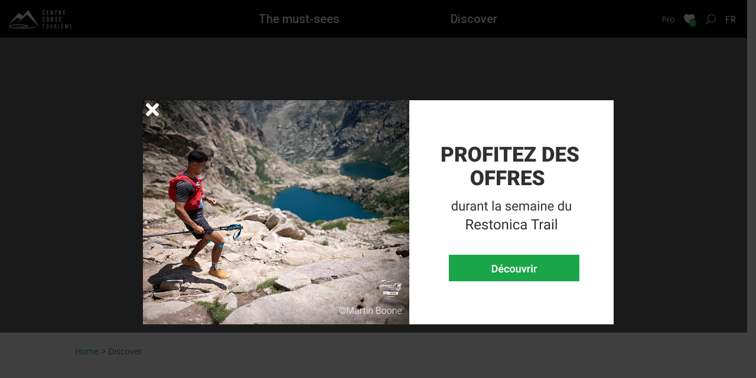

--- FILE ---
content_type: text/html; charset=UTF-8
request_url: https://tourisme-centrecorse.corsica/en/category/discover/
body_size: 15860
content:
<!DOCTYPE html>
<html lang="en-GB">
<head>
	<meta charset="UTF-8" />
<meta http-equiv="X-UA-Compatible" content="IE=edge">
	<link rel="pingback" href="https://tourisme-centrecorse.corsica/xmlrpc.php" />

	<script type="text/javascript">
		document.documentElement.className = 'js';
	</script>
	
	<meta name='robots' content='index, follow, max-image-preview:large, max-snippet:-1, max-video-preview:-1' />
	<style>img:is([sizes="auto" i], [sizes^="auto," i]) { contain-intrinsic-size: 3000px 1500px }</style>
	<link rel="alternate" href="https://tourisme-centrecorse.corsica/category/decouvrir/" hreflang="fr" />
<link rel="alternate" href="https://tourisme-centrecorse.corsica/en/category/discover/" hreflang="en" />
<link rel="alternate" href="https://tourisme-centrecorse.corsica/it/category/scoprire/" hreflang="it" />
<link rel="alternate" href="https://tourisme-centrecorse.corsica/de/category/entdecken-sie/" hreflang="de" />
<script type="text/javascript">
			let jqueryParams=[],jQuery=function(r){return jqueryParams=[...jqueryParams,r],jQuery},$=function(r){return jqueryParams=[...jqueryParams,r],$};window.jQuery=jQuery,window.$=jQuery;let customHeadScripts=!1;jQuery.fn=jQuery.prototype={},$.fn=jQuery.prototype={},jQuery.noConflict=function(r){if(window.jQuery)return jQuery=window.jQuery,$=window.jQuery,customHeadScripts=!0,jQuery.noConflict},jQuery.ready=function(r){jqueryParams=[...jqueryParams,r]},$.ready=function(r){jqueryParams=[...jqueryParams,r]},jQuery.load=function(r){jqueryParams=[...jqueryParams,r]},$.load=function(r){jqueryParams=[...jqueryParams,r]},jQuery.fn.ready=function(r){jqueryParams=[...jqueryParams,r]},$.fn.ready=function(r){jqueryParams=[...jqueryParams,r]};</script>
	<!-- This site is optimized with the Yoast SEO plugin v23.6 - https://yoast.com/wordpress/plugins/seo/ -->
	<title>Discover - Office de Tourisme du Centre Corse</title>
	<link rel="canonical" href="https://tourisme-centrecorse.corsica/en/category/discover/" />
	<meta property="og:locale" content="en_GB" />
	<meta property="og:locale:alternate" content="fr_FR" />
	<meta property="og:locale:alternate" content="it_IT" />
	<meta property="og:locale:alternate" content="de_DE" />
	<meta property="og:type" content="article" />
	<meta property="og:title" content="Discover - Office de Tourisme du Centre Corse" />
	<meta property="og:url" content="https://tourisme-centrecorse.corsica/en/category/discover/" />
	<meta property="og:site_name" content="Office de Tourisme du Centre Corse" />
	<meta name="twitter:card" content="summary_large_image" />
	<script type="application/ld+json" class="yoast-schema-graph">{"@context":"https://schema.org","@graph":[{"@type":"CollectionPage","@id":"https://tourisme-centrecorse.corsica/en/category/discover/","url":"https://tourisme-centrecorse.corsica/en/category/discover/","name":"Discover - Office de Tourisme du Centre Corse","isPartOf":{"@id":"https://tourisme-centrecorse.corsica/en/accueil-en/#website"},"primaryImageOfPage":{"@id":"https://tourisme-centrecorse.corsica/en/category/discover/#primaryimage"},"image":{"@id":"https://tourisme-centrecorse.corsica/en/category/discover/#primaryimage"},"thumbnailUrl":"https://tourisme-centrecorse.corsica/wp-content/uploads/2023/05/placeholderotccband.png","breadcrumb":{"@id":"https://tourisme-centrecorse.corsica/en/category/discover/#breadcrumb"},"inLanguage":"en-GB"},{"@type":"ImageObject","inLanguage":"en-GB","@id":"https://tourisme-centrecorse.corsica/en/category/discover/#primaryimage","url":"https://tourisme-centrecorse.corsica/wp-content/uploads/2023/05/placeholderotccband.png","contentUrl":"https://tourisme-centrecorse.corsica/wp-content/uploads/2023/05/placeholderotccband.png","width":1920,"height":640},{"@type":"BreadcrumbList","@id":"https://tourisme-centrecorse.corsica/en/category/discover/#breadcrumb","itemListElement":[{"@type":"ListItem","position":1,"name":"Accueil","item":"https://tourisme-centrecorse.corsica/en/accueil-en/"},{"@type":"ListItem","position":2,"name":"Discover"}]},{"@type":"WebSite","@id":"https://tourisme-centrecorse.corsica/en/accueil-en/#website","url":"https://tourisme-centrecorse.corsica/en/accueil-en/","name":"Office de Tourisme du Centre Corse","description":"","publisher":{"@id":"https://tourisme-centrecorse.corsica/en/accueil-en/#organization"},"potentialAction":[{"@type":"SearchAction","target":{"@type":"EntryPoint","urlTemplate":"https://tourisme-centrecorse.corsica/en/accueil-en/?s={search_term_string}"},"query-input":{"@type":"PropertyValueSpecification","valueRequired":true,"valueName":"search_term_string"}}],"inLanguage":"en-GB"},{"@type":"Organization","@id":"https://tourisme-centrecorse.corsica/en/accueil-en/#organization","name":"Just another WordPress site","alternateName":"Office de Tourisme Centru di Corsica","url":"https://tourisme-centrecorse.corsica/en/accueil-en/","logo":{"@type":"ImageObject","inLanguage":"en-GB","@id":"https://tourisme-centrecorse.corsica/en/accueil-en/#/schema/logo/image/","url":"https://tourisme-centrecorse.corsica/wp-content/uploads/2023/05/cropped-Group-102.png","contentUrl":"https://tourisme-centrecorse.corsica/wp-content/uploads/2023/05/cropped-Group-102.png","width":512,"height":512,"caption":"Just another WordPress site"},"image":{"@id":"https://tourisme-centrecorse.corsica/en/accueil-en/#/schema/logo/image/"},"sameAs":["https://www.facebook.com/tourismeencentrecorse/","https://www.instagram.com/otcorte/"]}]}</script>
	<!-- / Yoast SEO plugin. -->


<link rel='dns-prefetch' href='//www.google.com' />
<link rel='dns-prefetch' href='//fonts.googleapis.com' />
<link rel='dns-prefetch' href='//use.fontawesome.com' />
<link rel="alternate" type="application/rss+xml" title="Office de Tourisme du Centre Corse &raquo; Feed" href="https://tourisme-centrecorse.corsica/en/feed/" />
<link rel="alternate" type="application/rss+xml" title="Office de Tourisme du Centre Corse &raquo; Comments Feed" href="https://tourisme-centrecorse.corsica/en/comments/feed/" />
<link rel="alternate" type="application/rss+xml" title="Office de Tourisme du Centre Corse &raquo; Discover Category Feed" href="https://tourisme-centrecorse.corsica/en/category/discover/feed/" />
<meta content="Divi Child v.2020" name="generator"/><link rel='stylesheet' id='sbi_styles-css' href='https://tourisme-centrecorse.corsica/wp-content/plugins/instagram-feed/css/sbi-styles.min.css?ver=6.6.1' type='text/css' media='all' />
<link rel='stylesheet' id='wp-block-library-css' href='https://tourisme-centrecorse.corsica/wp-includes/css/dist/block-library/style.min.css?ver=6.7.4' type='text/css' media='all' />
<style id='wp-block-library-theme-inline-css' type='text/css'>
.wp-block-audio :where(figcaption){color:#555;font-size:13px;text-align:center}.is-dark-theme .wp-block-audio :where(figcaption){color:#ffffffa6}.wp-block-audio{margin:0 0 1em}.wp-block-code{border:1px solid #ccc;border-radius:4px;font-family:Menlo,Consolas,monaco,monospace;padding:.8em 1em}.wp-block-embed :where(figcaption){color:#555;font-size:13px;text-align:center}.is-dark-theme .wp-block-embed :where(figcaption){color:#ffffffa6}.wp-block-embed{margin:0 0 1em}.blocks-gallery-caption{color:#555;font-size:13px;text-align:center}.is-dark-theme .blocks-gallery-caption{color:#ffffffa6}:root :where(.wp-block-image figcaption){color:#555;font-size:13px;text-align:center}.is-dark-theme :root :where(.wp-block-image figcaption){color:#ffffffa6}.wp-block-image{margin:0 0 1em}.wp-block-pullquote{border-bottom:4px solid;border-top:4px solid;color:currentColor;margin-bottom:1.75em}.wp-block-pullquote cite,.wp-block-pullquote footer,.wp-block-pullquote__citation{color:currentColor;font-size:.8125em;font-style:normal;text-transform:uppercase}.wp-block-quote{border-left:.25em solid;margin:0 0 1.75em;padding-left:1em}.wp-block-quote cite,.wp-block-quote footer{color:currentColor;font-size:.8125em;font-style:normal;position:relative}.wp-block-quote:where(.has-text-align-right){border-left:none;border-right:.25em solid;padding-left:0;padding-right:1em}.wp-block-quote:where(.has-text-align-center){border:none;padding-left:0}.wp-block-quote.is-large,.wp-block-quote.is-style-large,.wp-block-quote:where(.is-style-plain){border:none}.wp-block-search .wp-block-search__label{font-weight:700}.wp-block-search__button{border:1px solid #ccc;padding:.375em .625em}:where(.wp-block-group.has-background){padding:1.25em 2.375em}.wp-block-separator.has-css-opacity{opacity:.4}.wp-block-separator{border:none;border-bottom:2px solid;margin-left:auto;margin-right:auto}.wp-block-separator.has-alpha-channel-opacity{opacity:1}.wp-block-separator:not(.is-style-wide):not(.is-style-dots){width:100px}.wp-block-separator.has-background:not(.is-style-dots){border-bottom:none;height:1px}.wp-block-separator.has-background:not(.is-style-wide):not(.is-style-dots){height:2px}.wp-block-table{margin:0 0 1em}.wp-block-table td,.wp-block-table th{word-break:normal}.wp-block-table :where(figcaption){color:#555;font-size:13px;text-align:center}.is-dark-theme .wp-block-table :where(figcaption){color:#ffffffa6}.wp-block-video :where(figcaption){color:#555;font-size:13px;text-align:center}.is-dark-theme .wp-block-video :where(figcaption){color:#ffffffa6}.wp-block-video{margin:0 0 1em}:root :where(.wp-block-template-part.has-background){margin-bottom:0;margin-top:0;padding:1.25em 2.375em}
</style>
<style id='global-styles-inline-css' type='text/css'>
:root{--wp--preset--aspect-ratio--square: 1;--wp--preset--aspect-ratio--4-3: 4/3;--wp--preset--aspect-ratio--3-4: 3/4;--wp--preset--aspect-ratio--3-2: 3/2;--wp--preset--aspect-ratio--2-3: 2/3;--wp--preset--aspect-ratio--16-9: 16/9;--wp--preset--aspect-ratio--9-16: 9/16;--wp--preset--color--black: #000000;--wp--preset--color--cyan-bluish-gray: #abb8c3;--wp--preset--color--white: #ffffff;--wp--preset--color--pale-pink: #f78da7;--wp--preset--color--vivid-red: #cf2e2e;--wp--preset--color--luminous-vivid-orange: #ff6900;--wp--preset--color--luminous-vivid-amber: #fcb900;--wp--preset--color--light-green-cyan: #7bdcb5;--wp--preset--color--vivid-green-cyan: #00d084;--wp--preset--color--pale-cyan-blue: #8ed1fc;--wp--preset--color--vivid-cyan-blue: #0693e3;--wp--preset--color--vivid-purple: #9b51e0;--wp--preset--gradient--vivid-cyan-blue-to-vivid-purple: linear-gradient(135deg,rgba(6,147,227,1) 0%,rgb(155,81,224) 100%);--wp--preset--gradient--light-green-cyan-to-vivid-green-cyan: linear-gradient(135deg,rgb(122,220,180) 0%,rgb(0,208,130) 100%);--wp--preset--gradient--luminous-vivid-amber-to-luminous-vivid-orange: linear-gradient(135deg,rgba(252,185,0,1) 0%,rgba(255,105,0,1) 100%);--wp--preset--gradient--luminous-vivid-orange-to-vivid-red: linear-gradient(135deg,rgba(255,105,0,1) 0%,rgb(207,46,46) 100%);--wp--preset--gradient--very-light-gray-to-cyan-bluish-gray: linear-gradient(135deg,rgb(238,238,238) 0%,rgb(169,184,195) 100%);--wp--preset--gradient--cool-to-warm-spectrum: linear-gradient(135deg,rgb(74,234,220) 0%,rgb(151,120,209) 20%,rgb(207,42,186) 40%,rgb(238,44,130) 60%,rgb(251,105,98) 80%,rgb(254,248,76) 100%);--wp--preset--gradient--blush-light-purple: linear-gradient(135deg,rgb(255,206,236) 0%,rgb(152,150,240) 100%);--wp--preset--gradient--blush-bordeaux: linear-gradient(135deg,rgb(254,205,165) 0%,rgb(254,45,45) 50%,rgb(107,0,62) 100%);--wp--preset--gradient--luminous-dusk: linear-gradient(135deg,rgb(255,203,112) 0%,rgb(199,81,192) 50%,rgb(65,88,208) 100%);--wp--preset--gradient--pale-ocean: linear-gradient(135deg,rgb(255,245,203) 0%,rgb(182,227,212) 50%,rgb(51,167,181) 100%);--wp--preset--gradient--electric-grass: linear-gradient(135deg,rgb(202,248,128) 0%,rgb(113,206,126) 100%);--wp--preset--gradient--midnight: linear-gradient(135deg,rgb(2,3,129) 0%,rgb(40,116,252) 100%);--wp--preset--font-size--small: 13px;--wp--preset--font-size--medium: 20px;--wp--preset--font-size--large: 36px;--wp--preset--font-size--x-large: 42px;--wp--preset--font-family--inter: "Inter", sans-serif;--wp--preset--font-family--cardo: Cardo;--wp--preset--spacing--20: 0.44rem;--wp--preset--spacing--30: 0.67rem;--wp--preset--spacing--40: 1rem;--wp--preset--spacing--50: 1.5rem;--wp--preset--spacing--60: 2.25rem;--wp--preset--spacing--70: 3.38rem;--wp--preset--spacing--80: 5.06rem;--wp--preset--shadow--natural: 6px 6px 9px rgba(0, 0, 0, 0.2);--wp--preset--shadow--deep: 12px 12px 50px rgba(0, 0, 0, 0.4);--wp--preset--shadow--sharp: 6px 6px 0px rgba(0, 0, 0, 0.2);--wp--preset--shadow--outlined: 6px 6px 0px -3px rgba(255, 255, 255, 1), 6px 6px rgba(0, 0, 0, 1);--wp--preset--shadow--crisp: 6px 6px 0px rgba(0, 0, 0, 1);}:root { --wp--style--global--content-size: 823px;--wp--style--global--wide-size: 1080px; }:where(body) { margin: 0; }.wp-site-blocks > .alignleft { float: left; margin-right: 2em; }.wp-site-blocks > .alignright { float: right; margin-left: 2em; }.wp-site-blocks > .aligncenter { justify-content: center; margin-left: auto; margin-right: auto; }:where(.is-layout-flex){gap: 0.5em;}:where(.is-layout-grid){gap: 0.5em;}.is-layout-flow > .alignleft{float: left;margin-inline-start: 0;margin-inline-end: 2em;}.is-layout-flow > .alignright{float: right;margin-inline-start: 2em;margin-inline-end: 0;}.is-layout-flow > .aligncenter{margin-left: auto !important;margin-right: auto !important;}.is-layout-constrained > .alignleft{float: left;margin-inline-start: 0;margin-inline-end: 2em;}.is-layout-constrained > .alignright{float: right;margin-inline-start: 2em;margin-inline-end: 0;}.is-layout-constrained > .aligncenter{margin-left: auto !important;margin-right: auto !important;}.is-layout-constrained > :where(:not(.alignleft):not(.alignright):not(.alignfull)){max-width: var(--wp--style--global--content-size);margin-left: auto !important;margin-right: auto !important;}.is-layout-constrained > .alignwide{max-width: var(--wp--style--global--wide-size);}body .is-layout-flex{display: flex;}.is-layout-flex{flex-wrap: wrap;align-items: center;}.is-layout-flex > :is(*, div){margin: 0;}body .is-layout-grid{display: grid;}.is-layout-grid > :is(*, div){margin: 0;}body{padding-top: 0px;padding-right: 0px;padding-bottom: 0px;padding-left: 0px;}:root :where(.wp-element-button, .wp-block-button__link){background-color: #32373c;border-width: 0;color: #fff;font-family: inherit;font-size: inherit;line-height: inherit;padding: calc(0.667em + 2px) calc(1.333em + 2px);text-decoration: none;}.has-black-color{color: var(--wp--preset--color--black) !important;}.has-cyan-bluish-gray-color{color: var(--wp--preset--color--cyan-bluish-gray) !important;}.has-white-color{color: var(--wp--preset--color--white) !important;}.has-pale-pink-color{color: var(--wp--preset--color--pale-pink) !important;}.has-vivid-red-color{color: var(--wp--preset--color--vivid-red) !important;}.has-luminous-vivid-orange-color{color: var(--wp--preset--color--luminous-vivid-orange) !important;}.has-luminous-vivid-amber-color{color: var(--wp--preset--color--luminous-vivid-amber) !important;}.has-light-green-cyan-color{color: var(--wp--preset--color--light-green-cyan) !important;}.has-vivid-green-cyan-color{color: var(--wp--preset--color--vivid-green-cyan) !important;}.has-pale-cyan-blue-color{color: var(--wp--preset--color--pale-cyan-blue) !important;}.has-vivid-cyan-blue-color{color: var(--wp--preset--color--vivid-cyan-blue) !important;}.has-vivid-purple-color{color: var(--wp--preset--color--vivid-purple) !important;}.has-black-background-color{background-color: var(--wp--preset--color--black) !important;}.has-cyan-bluish-gray-background-color{background-color: var(--wp--preset--color--cyan-bluish-gray) !important;}.has-white-background-color{background-color: var(--wp--preset--color--white) !important;}.has-pale-pink-background-color{background-color: var(--wp--preset--color--pale-pink) !important;}.has-vivid-red-background-color{background-color: var(--wp--preset--color--vivid-red) !important;}.has-luminous-vivid-orange-background-color{background-color: var(--wp--preset--color--luminous-vivid-orange) !important;}.has-luminous-vivid-amber-background-color{background-color: var(--wp--preset--color--luminous-vivid-amber) !important;}.has-light-green-cyan-background-color{background-color: var(--wp--preset--color--light-green-cyan) !important;}.has-vivid-green-cyan-background-color{background-color: var(--wp--preset--color--vivid-green-cyan) !important;}.has-pale-cyan-blue-background-color{background-color: var(--wp--preset--color--pale-cyan-blue) !important;}.has-vivid-cyan-blue-background-color{background-color: var(--wp--preset--color--vivid-cyan-blue) !important;}.has-vivid-purple-background-color{background-color: var(--wp--preset--color--vivid-purple) !important;}.has-black-border-color{border-color: var(--wp--preset--color--black) !important;}.has-cyan-bluish-gray-border-color{border-color: var(--wp--preset--color--cyan-bluish-gray) !important;}.has-white-border-color{border-color: var(--wp--preset--color--white) !important;}.has-pale-pink-border-color{border-color: var(--wp--preset--color--pale-pink) !important;}.has-vivid-red-border-color{border-color: var(--wp--preset--color--vivid-red) !important;}.has-luminous-vivid-orange-border-color{border-color: var(--wp--preset--color--luminous-vivid-orange) !important;}.has-luminous-vivid-amber-border-color{border-color: var(--wp--preset--color--luminous-vivid-amber) !important;}.has-light-green-cyan-border-color{border-color: var(--wp--preset--color--light-green-cyan) !important;}.has-vivid-green-cyan-border-color{border-color: var(--wp--preset--color--vivid-green-cyan) !important;}.has-pale-cyan-blue-border-color{border-color: var(--wp--preset--color--pale-cyan-blue) !important;}.has-vivid-cyan-blue-border-color{border-color: var(--wp--preset--color--vivid-cyan-blue) !important;}.has-vivid-purple-border-color{border-color: var(--wp--preset--color--vivid-purple) !important;}.has-vivid-cyan-blue-to-vivid-purple-gradient-background{background: var(--wp--preset--gradient--vivid-cyan-blue-to-vivid-purple) !important;}.has-light-green-cyan-to-vivid-green-cyan-gradient-background{background: var(--wp--preset--gradient--light-green-cyan-to-vivid-green-cyan) !important;}.has-luminous-vivid-amber-to-luminous-vivid-orange-gradient-background{background: var(--wp--preset--gradient--luminous-vivid-amber-to-luminous-vivid-orange) !important;}.has-luminous-vivid-orange-to-vivid-red-gradient-background{background: var(--wp--preset--gradient--luminous-vivid-orange-to-vivid-red) !important;}.has-very-light-gray-to-cyan-bluish-gray-gradient-background{background: var(--wp--preset--gradient--very-light-gray-to-cyan-bluish-gray) !important;}.has-cool-to-warm-spectrum-gradient-background{background: var(--wp--preset--gradient--cool-to-warm-spectrum) !important;}.has-blush-light-purple-gradient-background{background: var(--wp--preset--gradient--blush-light-purple) !important;}.has-blush-bordeaux-gradient-background{background: var(--wp--preset--gradient--blush-bordeaux) !important;}.has-luminous-dusk-gradient-background{background: var(--wp--preset--gradient--luminous-dusk) !important;}.has-pale-ocean-gradient-background{background: var(--wp--preset--gradient--pale-ocean) !important;}.has-electric-grass-gradient-background{background: var(--wp--preset--gradient--electric-grass) !important;}.has-midnight-gradient-background{background: var(--wp--preset--gradient--midnight) !important;}.has-small-font-size{font-size: var(--wp--preset--font-size--small) !important;}.has-medium-font-size{font-size: var(--wp--preset--font-size--medium) !important;}.has-large-font-size{font-size: var(--wp--preset--font-size--large) !important;}.has-x-large-font-size{font-size: var(--wp--preset--font-size--x-large) !important;}.has-inter-font-family{font-family: var(--wp--preset--font-family--inter) !important;}.has-cardo-font-family{font-family: var(--wp--preset--font-family--cardo) !important;}
:where(.wp-block-post-template.is-layout-flex){gap: 1.25em;}:where(.wp-block-post-template.is-layout-grid){gap: 1.25em;}
:where(.wp-block-columns.is-layout-flex){gap: 2em;}:where(.wp-block-columns.is-layout-grid){gap: 2em;}
:root :where(.wp-block-pullquote){font-size: 1.5em;line-height: 1.6;}
</style>
<link rel='stylesheet' id='DSCF7-front-css-css' href='https://tourisme-centrecorse.corsica/wp-content/plugins/digital-signature-for-contact-form-7/assets/css/front.css?ver=1.0.0' type='text/css' media='all' />
<link rel='stylesheet' id='meteo-css' href='https://tourisme-centrecorse.corsica/wp-content/plugins/meteoart/public/css/meteo-public.css?ver=1.0.0' type='text/css' media='all' />
<link rel='stylesheet' id='orientationcss-css' href='https://tourisme-centrecorse.corsica/wp-content/plugins/orientation/custom-js/orientation.css?ver=6.7.4' type='text/css' media='all' />
<link rel='stylesheet' id='swiper_css-css' href='https://tourisme-centrecorse.corsica/wp-content/plugins/slider_categorie/custom-js/swiper-bundle.min.css?ver=6.7.4' type='text/css' media='all' />
<link rel='stylesheet' id='slider_categoriecss-css' href='https://tourisme-centrecorse.corsica/wp-content/plugins/slider_categorie/custom-js/slider_categorie.css?ver=6.7.4' type='text/css' media='all' />
<link rel='stylesheet' id='posts_swiper_css-css' href='https://tourisme-centrecorse.corsica/wp-content/plugins/slider_posts/custom-js/swiper-bundle.min.css?ver=6.7.4' type='text/css' media='all' />
<link rel='stylesheet' id='posts_slider_categoriecss-css' href='https://tourisme-centrecorse.corsica/wp-content/plugins/slider_posts/custom-js/slider_posts.css?ver=6.7.4' type='text/css' media='all' />
<link rel='stylesheet' id='woocommerce-layout-css' href='https://tourisme-centrecorse.corsica/wp-content/plugins/woocommerce/assets/css/woocommerce-layout.css?ver=9.4.4' type='text/css' media='all' />
<link rel='stylesheet' id='woocommerce-smallscreen-css' href='https://tourisme-centrecorse.corsica/wp-content/plugins/woocommerce/assets/css/woocommerce-smallscreen.css?ver=9.4.4' type='text/css' media='only screen and (max-width: 768px)' />
<link rel='stylesheet' id='woocommerce-general-css' href='https://tourisme-centrecorse.corsica/wp-content/plugins/woocommerce/assets/css/woocommerce.css?ver=9.4.4' type='text/css' media='all' />
<style id='woocommerce-inline-inline-css' type='text/css'>
.woocommerce form .form-row .required { visibility: visible; }
</style>
<link rel='stylesheet' id='et-divi-open-sans-css' href='https://fonts.googleapis.com/css?family=Open+Sans:300italic,400italic,600italic,700italic,800italic,400,300,600,700,800&#038;subset=latin,latin-ext&#038;display=swap' type='text/css' media='all' />
<link rel='stylesheet' id='simple-favorites-css' href='https://tourisme-centrecorse.corsica/wp-content/plugins/favorites/assets/css/favorites.css?ver=2.3.4' type='text/css' media='all' />
<link rel='stylesheet' id='font-awesome-official-css' href='https://use.fontawesome.com/releases/v5.14.0/css/all.css' type='text/css' media='all' integrity="sha384-HzLeBuhoNPvSl5KYnjx0BT+WB0QEEqLprO+NBkkk5gbc67FTaL7XIGa2w1L0Xbgc" crossorigin="anonymous" />
<link rel='stylesheet' id='popup-maker-site-css' href='//tourisme-centrecorse.corsica/wp-content/uploads/pum/pum-site-styles.css?generated=1762264413&#038;ver=1.20.4' type='text/css' media='all' />
<link rel='stylesheet' id='sib-front-css-css' href='https://tourisme-centrecorse.corsica/wp-content/plugins/mailin/css/mailin-front.css?ver=6.7.4' type='text/css' media='all' />
<link rel='stylesheet' id='divi-style-parent-css' href='https://tourisme-centrecorse.corsica/wp-content/themes/Divi/style-static.min.css?ver=4.27.2' type='text/css' media='all' />
<link rel='stylesheet' id='leaflet_css-css' href='https://tourisme-centrecorse.corsica/wp-content/themes/Divi-child/custom-js/leaflet.css?ver=6.7.4' type='text/css' media='all' />
<link rel='stylesheet' id='icomoon_css-css' href='https://tourisme-centrecorse.corsica/wp-content/themes/Divi-child/custom-js/icomoon.css?ver=6.7.4' type='text/css' media='all' />
<link rel='stylesheet' id='leafletfullscreencss-css' href='https://tourisme-centrecorse.corsica/wp-content/themes/Divi-child/custom-js/leaflet-fullscreen/leaflet.fullscreen.css?ver=6.7.4' type='text/css' media='all' />
<link rel='stylesheet' id='gesturecss-css' href='https://tourisme-centrecorse.corsica/wp-content/themes/Divi-child/custom-js/gesture/leaflet-gesture-handling.min.css?ver=6.7.4' type='text/css' media='all' />
<link rel='stylesheet' id='ug-css-css' href='https://tourisme-centrecorse.corsica/wp-content/themes/Divi-child/custom-js/unite-gallery.css?ver=6.7.4' type='text/css' media='all' />
<link rel='stylesheet' id='easygridcss-css' href='https://tourisme-centrecorse.corsica/wp-content/themes/Divi-child/custom-js/easygrid.css?ver=6.7.4' type='text/css' media='all' />
<link rel='stylesheet' id='divi-style-pum-css' href='https://tourisme-centrecorse.corsica/wp-content/themes/Divi-child/style.css?ver=4.27.2' type='text/css' media='all' />
<link rel='stylesheet' id='font-awesome-official-v4shim-css' href='https://use.fontawesome.com/releases/v5.14.0/css/v4-shims.css' type='text/css' media='all' integrity="sha384-9aKO2QU3KETrRCCXFbhLK16iRd15nC+OYEmpVb54jY8/CEXz/GVRsnM73wcbYw+m" crossorigin="anonymous" />
<style id='font-awesome-official-v4shim-inline-css' type='text/css'>
@font-face {
font-family: "FontAwesome";
font-display: block;
src: url("https://use.fontawesome.com/releases/v5.14.0/webfonts/fa-brands-400.eot"),
		url("https://use.fontawesome.com/releases/v5.14.0/webfonts/fa-brands-400.eot?#iefix") format("embedded-opentype"),
		url("https://use.fontawesome.com/releases/v5.14.0/webfonts/fa-brands-400.woff2") format("woff2"),
		url("https://use.fontawesome.com/releases/v5.14.0/webfonts/fa-brands-400.woff") format("woff"),
		url("https://use.fontawesome.com/releases/v5.14.0/webfonts/fa-brands-400.ttf") format("truetype"),
		url("https://use.fontawesome.com/releases/v5.14.0/webfonts/fa-brands-400.svg#fontawesome") format("svg");
}

@font-face {
font-family: "FontAwesome";
font-display: block;
src: url("https://use.fontawesome.com/releases/v5.14.0/webfonts/fa-solid-900.eot"),
		url("https://use.fontawesome.com/releases/v5.14.0/webfonts/fa-solid-900.eot?#iefix") format("embedded-opentype"),
		url("https://use.fontawesome.com/releases/v5.14.0/webfonts/fa-solid-900.woff2") format("woff2"),
		url("https://use.fontawesome.com/releases/v5.14.0/webfonts/fa-solid-900.woff") format("woff"),
		url("https://use.fontawesome.com/releases/v5.14.0/webfonts/fa-solid-900.ttf") format("truetype"),
		url("https://use.fontawesome.com/releases/v5.14.0/webfonts/fa-solid-900.svg#fontawesome") format("svg");
}

@font-face {
font-family: "FontAwesome";
font-display: block;
src: url("https://use.fontawesome.com/releases/v5.14.0/webfonts/fa-regular-400.eot"),
		url("https://use.fontawesome.com/releases/v5.14.0/webfonts/fa-regular-400.eot?#iefix") format("embedded-opentype"),
		url("https://use.fontawesome.com/releases/v5.14.0/webfonts/fa-regular-400.woff2") format("woff2"),
		url("https://use.fontawesome.com/releases/v5.14.0/webfonts/fa-regular-400.woff") format("woff"),
		url("https://use.fontawesome.com/releases/v5.14.0/webfonts/fa-regular-400.ttf") format("truetype"),
		url("https://use.fontawesome.com/releases/v5.14.0/webfonts/fa-regular-400.svg#fontawesome") format("svg");
unicode-range: U+F004-F005,U+F007,U+F017,U+F022,U+F024,U+F02E,U+F03E,U+F044,U+F057-F059,U+F06E,U+F070,U+F075,U+F07B-F07C,U+F080,U+F086,U+F089,U+F094,U+F09D,U+F0A0,U+F0A4-F0A7,U+F0C5,U+F0C7-F0C8,U+F0E0,U+F0EB,U+F0F3,U+F0F8,U+F0FE,U+F111,U+F118-F11A,U+F11C,U+F133,U+F144,U+F146,U+F14A,U+F14D-F14E,U+F150-F152,U+F15B-F15C,U+F164-F165,U+F185-F186,U+F191-F192,U+F1AD,U+F1C1-F1C9,U+F1CD,U+F1D8,U+F1E3,U+F1EA,U+F1F6,U+F1F9,U+F20A,U+F247-F249,U+F24D,U+F254-F25B,U+F25D,U+F267,U+F271-F274,U+F279,U+F28B,U+F28D,U+F2B5-F2B6,U+F2B9,U+F2BB,U+F2BD,U+F2C1-F2C2,U+F2D0,U+F2D2,U+F2DC,U+F2ED,U+F328,U+F358-F35B,U+F3A5,U+F3D1,U+F410,U+F4AD;
}
</style>
<script type="text/javascript" src="https://tourisme-centrecorse.corsica/wp-includes/js/jquery/jquery.min.js?ver=3.7.1" id="jquery-core-js"></script>
<script type="text/javascript" src="https://tourisme-centrecorse.corsica/wp-includes/js/jquery/jquery-migrate.min.js?ver=3.4.1" id="jquery-migrate-js"></script>
<script type="text/javascript" id="jquery-js-after">
/* <![CDATA[ */
jqueryParams.length&&$.each(jqueryParams,function(e,r){if("function"==typeof r){var n=String(r);n.replace("$","jQuery");var a=new Function("return "+n)();$(document).ready(a)}});
/* ]]> */
</script>
<script type="text/javascript" src="https://tourisme-centrecorse.corsica/wp-content/plugins/digital-signature-for-contact-form-7/assets/js/digital_signature_pad.js?ver=1.0.0" id="DSCF7-jquery-sign-js-js"></script>
<script type="text/javascript" src="https://tourisme-centrecorse.corsica/wp-content/plugins/e2pdf/js/e2pdf.frontend.js?ver=1.25.12" id="js/e2pdf.frontend-js"></script>
<script type="text/javascript" src="https://tourisme-centrecorse.corsica/wp-content/plugins/meteoart/public/js/meteo-public.js?ver=1.0.0" id="meteo-js"></script>
<script type="text/javascript" src="https://tourisme-centrecorse.corsica/wp-content/plugins/orientation/custom-js/orientation.js?ver=6.7.4" id="script-orientation-js"></script>
<script type="text/javascript" src="https://tourisme-centrecorse.corsica/wp-content/plugins/recaptcha-woo/js/rcfwc.js?ver=1.0" id="rcfwc-js-js" defer="defer" data-wp-strategy="defer"></script>
<script type="text/javascript" src="https://www.google.com/recaptcha/api.js?explicit&amp;hl=en_GB" id="recaptcha-js" defer="defer" data-wp-strategy="defer"></script>
<script type="text/javascript" src="https://tourisme-centrecorse.corsica/wp-content/plugins/slider_categorie/custom-js/swiper-bundle.min.js?ver=6.7.4" id="script-swiper-js"></script>
<script type="text/javascript" id="script-slider_categorie-js-extra">
/* <![CDATA[ */
var nbPosts = {"number":"1"};
/* ]]> */
</script>
<script type="text/javascript" src="https://tourisme-centrecorse.corsica/wp-content/plugins/slider_categorie/custom-js/slider_categorie.js?ver=6.7.4" id="script-slider_categorie-js"></script>
<script type="text/javascript" src="https://tourisme-centrecorse.corsica/wp-content/plugins/slider_posts/custom-js/swiper-bundle.min.js?ver=6.7.4" id="posts_script-swiper-js"></script>
<script type="text/javascript" src="https://tourisme-centrecorse.corsica/wp-content/plugins/slider_posts/custom-js/slider_posts.js?ver=6.7.4" id="posts_script-slider_categorie-js"></script>
<script type="text/javascript" src="https://tourisme-centrecorse.corsica/wp-content/plugins/woocommerce/assets/js/jquery-blockui/jquery.blockUI.min.js?ver=2.7.0-wc.9.4.4" id="jquery-blockui-js" defer="defer" data-wp-strategy="defer"></script>
<script type="text/javascript" id="wc-add-to-cart-js-extra">
/* <![CDATA[ */
var wc_add_to_cart_params = {"ajax_url":"\/wp-admin\/admin-ajax.php","wc_ajax_url":"\/?wc-ajax=%%endpoint%%","i18n_view_cart":"View basket","cart_url":"https:\/\/tourisme-centrecorse.corsica\/panier\/","is_cart":"","cart_redirect_after_add":"no"};
/* ]]> */
</script>
<script type="text/javascript" src="https://tourisme-centrecorse.corsica/wp-content/plugins/woocommerce/assets/js/frontend/add-to-cart.min.js?ver=9.4.4" id="wc-add-to-cart-js" defer="defer" data-wp-strategy="defer"></script>
<script type="text/javascript" src="https://tourisme-centrecorse.corsica/wp-content/plugins/woocommerce/assets/js/js-cookie/js.cookie.min.js?ver=2.1.4-wc.9.4.4" id="js-cookie-js" defer="defer" data-wp-strategy="defer"></script>
<script type="text/javascript" id="woocommerce-js-extra">
/* <![CDATA[ */
var woocommerce_params = {"ajax_url":"\/wp-admin\/admin-ajax.php","wc_ajax_url":"\/?wc-ajax=%%endpoint%%"};
/* ]]> */
</script>
<script type="text/javascript" src="https://tourisme-centrecorse.corsica/wp-content/plugins/woocommerce/assets/js/frontend/woocommerce.min.js?ver=9.4.4" id="woocommerce-js" defer="defer" data-wp-strategy="defer"></script>
<script type="text/javascript" id="favorites-js-extra">
/* <![CDATA[ */
var favorites_data = {"ajaxurl":"https:\/\/tourisme-centrecorse.corsica\/wp-admin\/admin-ajax.php","nonce":"7c05e74be5","favorite":"<i class=\"sf-icon-star-empty\"><\/i>","favorited":"<i class=\"sf-icon-star-full\"><\/i>","includecount":"","indicate_loading":"","loading_text":"Loading","loading_image":"","loading_image_active":"","loading_image_preload":"","cache_enabled":"1","button_options":{"button_type":"custom","custom_colors":false,"box_shadow":false,"include_count":false,"default":{"background_default":false,"border_default":false,"text_default":false,"icon_default":false,"count_default":false},"active":{"background_active":false,"border_active":false,"text_active":false,"icon_active":false,"count_active":false}},"authentication_modal_content":"<p>Please login to add favorites.<\/p><p><a href=\"#\" data-favorites-modal-close>Dismiss this notice<\/a><\/p>","authentication_redirect":"","dev_mode":"","logged_in":"","user_id":"0","authentication_redirect_url":"https:\/\/tourisme-centrecorse.corsica\/wp-login.php"};
/* ]]> */
</script>
<script type="text/javascript" src="https://tourisme-centrecorse.corsica/wp-content/plugins/favorites/assets/js/favorites.min.js?ver=2.3.4" id="favorites-js"></script>
<script type="text/javascript" id="sib-front-js-js-extra">
/* <![CDATA[ */
var sibErrMsg = {"invalidMail":"Please fill out valid email address","requiredField":"Please fill out required fields","invalidDateFormat":"Please fill out valid date format","invalidSMSFormat":"Please fill out valid phone number"};
var ajax_sib_front_object = {"ajax_url":"https:\/\/tourisme-centrecorse.corsica\/wp-admin\/admin-ajax.php","ajax_nonce":"bb6ae35331","flag_url":"https:\/\/tourisme-centrecorse.corsica\/wp-content\/plugins\/mailin\/img\/flags\/"};
/* ]]> */
</script>
<script type="text/javascript" src="https://tourisme-centrecorse.corsica/wp-content/plugins/mailin/js/mailin-front.js?ver=1730195330" id="sib-front-js-js"></script>
<link rel="https://api.w.org/" href="https://tourisme-centrecorse.corsica/wp-json/" /><link rel="alternate" title="JSON" type="application/json" href="https://tourisme-centrecorse.corsica/wp-json/wp/v2/categories/52" /><link rel="EditURI" type="application/rsd+xml" title="RSD" href="https://tourisme-centrecorse.corsica/xmlrpc.php?rsd" />
<meta name="generator" content="WordPress 6.7.4" />
<meta name="generator" content="WooCommerce 9.4.4" />

		<!-- GA Google Analytics @ https://m0n.co/ga -->
		<script async src="https://www.googletagmanager.com/gtag/js?id=G-V8TZ7HLN94"></script>
		<script>
			window.dataLayer = window.dataLayer || [];
			function gtag(){dataLayer.push(arguments);}
			gtag('js', new Date());
			gtag('config', 'G-V8TZ7HLN94');
		</script>

	<meta name="viewport" content="width=device-width, initial-scale=1.0, maximum-scale=1.0, user-scalable=0" />	<noscript><style>.woocommerce-product-gallery{ opacity: 1 !important; }</style></noscript>
	<style class='wp-fonts-local' type='text/css'>
@font-face{font-family:Inter;font-style:normal;font-weight:300 900;font-display:fallback;src:url('https://tourisme-centrecorse.corsica/wp-content/plugins/woocommerce/assets/fonts/Inter-VariableFont_slnt,wght.woff2') format('woff2');font-stretch:normal;}
@font-face{font-family:Cardo;font-style:normal;font-weight:400;font-display:fallback;src:url('https://tourisme-centrecorse.corsica/wp-content/plugins/woocommerce/assets/fonts/cardo_normal_400.woff2') format('woff2');}
</style>
<link rel="icon" href="https://tourisme-centrecorse.corsica/wp-content/uploads/2023/05/cropped-Group-102-32x32.png" sizes="32x32" />
<link rel="icon" href="https://tourisme-centrecorse.corsica/wp-content/uploads/2023/05/cropped-Group-102-192x192.png" sizes="192x192" />
<link rel="apple-touch-icon" href="https://tourisme-centrecorse.corsica/wp-content/uploads/2023/05/cropped-Group-102-180x180.png" />
<meta name="msapplication-TileImage" content="https://tourisme-centrecorse.corsica/wp-content/uploads/2023/05/cropped-Group-102-270x270.png" />
<link rel="stylesheet" id="et-divi-customizer-global-cached-inline-styles" href="https://tourisme-centrecorse.corsica/wp-content/et-cache/global/et-divi-customizer-global.min.css?ver=1767949116" /><link rel="stylesheet" id="et-core-unified-cpt-128-cached-inline-styles" href="https://tourisme-centrecorse.corsica/wp-content/et-cache/128/et-core-unified-cpt-128.min.css?ver=1767949200" /><link rel="stylesheet" id="et-core-unified-cpt-11-cached-inline-styles" href="https://tourisme-centrecorse.corsica/wp-content/et-cache/11/et-core-unified-cpt-11.min.css?ver=1767949112" /></head>
<body data-rsssl=1 class="archive category category-discover category-52 theme-Divi et-tb-has-template et-tb-has-header et-tb-has-body et-tb-has-footer woocommerce-no-js et_pb_button_helper_class et_cover_background et_pb_gutter osx et_pb_gutters3 et_divi_theme et-db">
	<div id="page-container">
<div id="et-boc" class="et-boc">
			
		<header class="et-l et-l--header">
			<div class="et_builder_inner_content et_pb_gutters3">
		<div class="et_pb_section et_pb_section_0_tb_header et_pb_sticky_module et_section_regular et_pb_section--with-menu" >
				
				
				
				
				
				
				<div class="et_pb_row et_pb_row_0_tb_header et_pb_row--with-menu">
				<div class="et_pb_column et_pb_column_3_4 et_pb_column_0_tb_header  et_pb_css_mix_blend_mode_passthrough et_pb_column--with-menu">
				
				
				
				
				<div class="et_pb_module et_pb_menu et_pb_menu_0_tb_header et_pb_bg_layout_dark  et_pb_text_align_left et_dropdown_animation_fade et_pb_menu--with-logo et_pb_menu--style-left_aligned">
					
					
					
					
					<div class="et_pb_menu_inner_container clearfix">
						<div class="et_pb_menu__logo-wrap">
			  <div class="et_pb_menu__logo">
				<img decoding="async" width="336" height="138" src="https://otcc/wp-content/uploads/2022/10/logo-blanc-png-2.png" alt="" srcset="https://tourisme-centrecorse.corsica/wp-content/uploads/2022/10/logo-blanc-png-2.png 336w, https://tourisme-centrecorse.corsica/wp-content/uploads/2022/10/logo-blanc-png-2-300x123.png 300w" sizes="(max-width: 336px) 100vw, 336px" class="wp-image-92" />
			  </div>
			</div>
						<div class="et_pb_menu__wrap">
							<div class="et_pb_menu__menu">
								<nav class="et-menu-nav"><ul id="menu-menu-en" class="et-menu nav"><li class="et_pb_menu_page_id-359 menu-item menu-item-type-taxonomy menu-item-object-category menu-item-has-children menu-item-1035"><a href="https://tourisme-centrecorse.corsica/en/category/the-must-sees/">The must-sees</a>
<ul class="sub-menu">
	<li class="et_pb_menu_page_id-441 menu-item menu-item-type-taxonomy menu-item-object-category menu-item-1047"><a href="https://tourisme-centrecorse.corsica/en/category/the-must-sees/our-wonders/">Our wonders</a></li>
	<li class="et_pb_menu_page_id-447 menu-item menu-item-type-taxonomy menu-item-object-category menu-item-1048"><a href="https://tourisme-centrecorse.corsica/en/category/the-must-sees/historical-sites/">Historical sites</a></li>
	<li class="et_pb_menu_page_id-453 menu-item menu-item-type-taxonomy menu-item-object-category menu-item-1049"><a href="https://tourisme-centrecorse.corsica/en/category/the-must-sees/valleys-rivers-forests/">Valleys &amp; rivers &amp; forests</a></li>
</ul>
</li>
<li class="et_pb_menu_page_id-52 menu-item menu-item-type-taxonomy menu-item-object-category current-menu-item menu-item-has-children menu-item-1036"><a href="https://tourisme-centrecorse.corsica/en/category/discover/" aria-current="page">Discover</a>
<ul class="sub-menu">
	<li class="et_pb_menu_page_id-371 menu-item menu-item-type-taxonomy menu-item-object-category menu-item-1038"><a href="https://tourisme-centrecorse.corsica/en/category/discover/nature-activities/">Nature activities</a></li>
	<li class="et_pb_menu_page_id-377 menu-item menu-item-type-taxonomy menu-item-object-category menu-item-1039"><a href="https://tourisme-centrecorse.corsica/en/category/discover/the-towns-and-villages-of-central-corsica/">The towns and villages of Central Corsica </a></li>
	<li class="et_pb_menu_page_id-389 menu-item menu-item-type-taxonomy menu-item-object-category menu-item-1040"><a href="https://tourisme-centrecorse.corsica/en/category/discover/the-natural-heritage/">The Natural Heritage</a></li>
	<li class="et_pb_menu_page_id-419 menu-item menu-item-type-taxonomy menu-item-object-category menu-item-1045"><a href="https://tourisme-centrecorse.corsica/en/category/discover/pnrc-en/">PNRC</a></li>
	<li class="et_pb_menu_page_id-395 menu-item menu-item-type-taxonomy menu-item-object-category menu-item-1041"><a href="https://tourisme-centrecorse.corsica/en/category/discover/the-built-heritage/">The Built Heritage</a></li>
	<li class="et_pb_menu_page_id-401 menu-item menu-item-type-taxonomy menu-item-object-category menu-item-1042"><a href="https://tourisme-centrecorse.corsica/en/category/discover/inspirations-for-walking-and-hiking/">Inspirations for walking and hiking</a></li>
	<li class="et_pb_menu_page_id-407 menu-item menu-item-type-taxonomy menu-item-object-category menu-item-1043"><a href="https://tourisme-centrecorse.corsica/en/category/discover/slow-tourism/">Slow Tourism</a></li>
	<li class="et_pb_menu_page_id-58 menu-item menu-item-type-taxonomy menu-item-object-category menu-item-1046"><a href="https://tourisme-centrecorse.corsica/en/category/discover/gastronomy/">Gastronomy</a></li>
</ul>
</li>
<li class="pll-parent-menu-item menu-item menu-item-type-custom menu-item-object-custom current-menu-parent menu-item-has-children menu-item-14474"><a href="#pll_switcher">English</a>
<ul class="sub-menu">
	<li class="lang-item lang-item-6 lang-item-fr lang-item-first menu-item menu-item-type-custom menu-item-object-custom menu-item-14474-fr"><a href="https://tourisme-centrecorse.corsica/category/decouvrir/" hreflang="fr-FR" lang="fr-FR">Français</a></li>
	<li class="lang-item lang-item-9 lang-item-en current-lang menu-item menu-item-type-custom menu-item-object-custom menu-item-14474-en"><a href="https://tourisme-centrecorse.corsica/en/category/discover/" hreflang="en-GB" lang="en-GB">English</a></li>
	<li class="lang-item lang-item-13 lang-item-it menu-item menu-item-type-custom menu-item-object-custom menu-item-14474-it"><a href="https://tourisme-centrecorse.corsica/it/category/scoprire/" hreflang="it-IT" lang="it-IT">Italiano</a></li>
	<li class="lang-item lang-item-17 lang-item-de menu-item menu-item-type-custom menu-item-object-custom menu-item-14474-de"><a href="https://tourisme-centrecorse.corsica/de/category/entdecken-sie/" hreflang="de-DE" lang="de-DE">Deutsch</a></li>
</ul>
</li>
</ul></nav>
							</div>
							
							
							<div class="et_mobile_nav_menu">
				<div class="mobile_nav closed">
					<span class="mobile_menu_bar"></span>
				</div>
			</div>
						</div>
						
					</div>
				</div>
			</div><div class="et_pb_column et_pb_column_1_4 et_pb_column_1_tb_header  et_pb_css_mix_blend_mode_passthrough et-last-child">
				
				
				
				
				<div class="et_pb_module et_pb_sidebar_0_tb_header et_pb_widget_area clearfix et_pb_widget_area_right et_pb_bg_layout_dark">
				
				
				
				
				<div id="block-17" class="et_pb_widget widget_block"><a href='/espace-partenaires'>Pro </a></div><div id="block-13" class="et_pb_widget widget_block"><p><div style="position: relative;height: 18px;"><a href="/en/my-favourites"><i class="oacs-spl-icon icon-heart2" style="font-size: 1em;padding: 6px 3px 0px 0px"></i><span id="oacs-spl-counter" class="oacs-spl-counter" style="color: inherit;font-size: inherit;padding: inherit">0</span></a></div></p></div><div id="polylang-2" class="et_pb_widget widget_polylang"><label class="screen-reader-text" for="lang_choice_polylang-2">Choose a language</label><select name="lang_choice_polylang-2" id="lang_choice_polylang-2" class="pll-switcher-select">
	<option value="https://tourisme-centrecorse.corsica/category/decouvrir/" lang="fr-FR">Français</option>
	<option value="https://tourisme-centrecorse.corsica/en/category/discover/" lang="en-GB" selected='selected'>English</option>
	<option value="https://tourisme-centrecorse.corsica/it/category/scoprire/" lang="it-IT">Italiano</option>
	<option value="https://tourisme-centrecorse.corsica/de/category/entdecken-sie/" lang="de-DE">Deutsch</option>

</select>
<script type="text/javascript">
					document.getElementById( "lang_choice_polylang-2" ).addEventListener( "change", function ( event ) { location.href = event.currentTarget.value; } )
				</script></div><div id="block-15" class="et_pb_widget widget_block"><p><div class="et_pb_menu_inner_container"><div class="et_pb_menu__wrap"><button type="button" class="et_pb_menu__icon et_pb_menu__search-button"></button></div></div></p></div><div id="block-18" class="et_pb_widget widget_block"><p><div class="gtranslate_wrapper" id="gt-wrapper-46258082"></div></p></div>
			</div>
			</div>
				
				
				
				
			</div>
				
				
			</div><div id="recherche" class="et_pb_section et_pb_section_1_tb_header et_pb_with_background et_section_regular" >
				
				
				
				
				
				
				<div class="et_pb_with_border et_pb_row et_pb_row_1_tb_header">
				<div class="et_pb_column et_pb_column_4_4 et_pb_column_2_tb_header  et_pb_css_mix_blend_mode_passthrough et-last-child">
				
				
				
				
				<div class="et_pb_with_border et_pb_module et_pb_search_posttype et_pb_search_posttype_0_tb_header et_pb_search  et_pb_text_align_left et_pb_bg_layout_light">
				
				
				<form role="search" method="get" class="et_pb_searchform" action="https://tourisme-centrecorse.corsica/">
					<div>
						<label class="screen-reader-text" for="s">Search for:</label>
						<input type="text" name="s" placeholder="" class="et_pb_s" />
						<!-- JSWJ - POST TYPE SEARCH MODULE FOR DIVI -->
						<input type="hidden" name="posttype_search" value="post,product,hebergement,restauration,activite,agenda,commerce,patrimoine,brochure" />
						
						
						
						<input type="submit" value="Search" class="et_pb_searchsubmit">
					</div>
				</form>
			</div>
			</div>
				
				
				
				
			</div>
				
				
			</div><div id="Entete" class="et_pb_section et_pb_section_2_tb_header et_pb_fullwidth_section et_section_regular" >
				
				
				
				
				
				
				<section class="et_pb_module et_pb_fullwidth_header et_pb_fullwidth_header_0_tb_header et_pb_text_align_center et_pb_bg_layout_dark">
				
				
				
				
				<div class="et_pb_fullwidth_header_container center">
					<div class="header-content-container center">
					<div class="header-content">
						
						<h1 class="et_pb_module_header">Discover</h1>
						
						<div class="et_pb_header_content_wrapper"></div>
						
					</div>
				</div>
					
				</div>
				<div class="et_pb_fullwidth_header_overlay"></div>
				<div class="et_pb_fullwidth_header_scroll"></div>
			</section>
				
				
			</div><div id="breadcrumbsection" class="et_pb_section et_pb_section_3_tb_header et_section_regular" >
				
				
				
				
				
				
				<div class="et_pb_row et_pb_row_2_tb_header">
				<div class="et_pb_column et_pb_column_4_4 et_pb_column_3_tb_header  et_pb_css_mix_blend_mode_passthrough et-last-child">
				
				
				
				
				<div class="et_pb_module et_pb_code et_pb_code_0_tb_header">
				
				
				
				
				<div class="et_pb_code_inner">	<div style="margin-top:20px;margin-bottom: 20px;" class="breadcrumb"><a title="Accueil" rel="nofollow" href="https://tourisme-centrecorse.corsica/">Home</a> > Discover</div>

<div class='reseaux'><a id="shareButtonT" style="margin-right: 8px;" href="https://twitter.com/intent/tweet?url=https%3A%2F%2Ftourisme-centrecorse.corsica%2Fen%2Fcategory%2Fdiscover%2F" target="_blank"><img decoding="async" src="/img/twitter.png"></i></a><a id="shareButtonF" href="https://www.facebook.com/sharer.php?u=https%3A%2F%2Ftourisme-centrecorse.corsica%2Fen%2Fcategory%2Fdiscover%2F" target="_blank"><img decoding="async" src="/img/facebook.png"></i></a><div style='font-size: 18px;padding: 0 8px;margin-top: -4px;display: flex;align-items: center;'>|</div><div style="display: flex;align-items: center;"><div class="simplefavorite-button" data-postid="232" data-siteid="1" data-groupid="1" data-favoritecount="1" style=""><i class="sf-icon-star-empty"></i></div></div></div></div>
			</div>
			</div>
				
				
				
				
			</div>
				
				
			</div>		</div>
	</header>
	<div id="et-main-area">
	
    <div id="main-content">
    <div class="et-l et-l--body">
			<div class="et_builder_inner_content et_pb_gutters3"><div class="et_pb_section et_pb_section_0_tb_body et_section_regular" >
				
				
				
				
				
				
				
				
				
			</div>		</div>
	</div>
	    </div>
    
	<footer class="et-l et-l--footer">
			<div class="et_builder_inner_content et_pb_gutters3"><div id="footerblocfr" class="et_pb_section et_pb_section_0_tb_footer footerbloc et_pb_equal_columns et_pb_with_background et_section_specialty" >
				
				
				
				
				
				<div class="et_pb_row">
				<div class="et_pb_column et_pb_column_2_3 et_pb_column_0_tb_footer   et_pb_specialty_column  et_pb_css_mix_blend_mode_passthrough">
				
				
				
				
				<div id="footerleft" class="et_pb_row_inner et_pb_row_inner_0_tb_footer">
				<div class="et_pb_column et_pb_column_1_3 et_pb_column_inner et_pb_column_inner_0_tb_footer">
				
				
				
				
				<div class="et_pb_module et_pb_image et_pb_image_0_tb_footer">
				
				
				
				
				<span class="et_pb_image_wrap "><img loading="lazy" decoding="async" width="336" height="138" src="https://tourisme-centrecorse.corsica/wp-content/uploads/2022/10/logo-blanc-png-2.png" alt="" title="logo blanc png 2" srcset="https://tourisme-centrecorse.corsica/wp-content/uploads/2022/10/logo-blanc-png-2.png 336w, https://tourisme-centrecorse.corsica/wp-content/uploads/2022/10/logo-blanc-png-2-300x123.png 300w" sizes="auto, (max-width: 336px) 100vw, 336px" class="wp-image-92" /></span>
			</div><div class="et_pb_module et_pb_text et_pb_text_0_tb_footer  et_pb_text_align_left et_pb_bg_layout_light">
				
				
				
				
				<div class="et_pb_text_inner"><p style="text-align: center;"><strong>Postal address</strong> : La Citadelle, 20250 Corte</p></div>
			</div><div class="et_pb_module et_pb_text et_pb_text_1_tb_footer  et_pb_text_align_left et_pb_bg_layout_light">
				
				
				
				
				<div class="et_pb_text_inner"><p style="text-align: center;"><strong>Telephone</strong> : 04 95 46 26 70</p></div>
			</div><div class="et_pb_module et_pb_text et_pb_text_2_tb_footer  et_pb_text_align_left et_pb_bg_layout_light">
				
				
				
				
				<div class="et_pb_text_inner"><p style="text-align: center;">Follow us on :</p></div>
			</div><ul class="et_pb_module et_pb_social_media_follow et_pb_social_media_follow_0_tb_footer clearfix  et_pb_text_align_center et_pb_bg_layout_light">
				
				
				
				
				<li
            class='et_pb_social_media_follow_network_0_tb_footer et_pb_social_icon et_pb_social_network_link  et-social-instagram'><a
              href='https://www.instagram.com/otcorte/'
              class='icon et_pb_with_border'
              title='Follow on Instagram'
               target="_blank"><span
                class='et_pb_social_media_follow_network_name'
                aria-hidden='true'
                >Follow</span></a></li><li
            class='et_pb_social_media_follow_network_1_tb_footer et_pb_social_icon et_pb_social_network_link  et-social-facebook'><a
              href='https://www.facebook.com/tourismeencentrecorse/'
              class='icon et_pb_with_border'
              title='Follow on Facebook'
               target="_blank"><span
                class='et_pb_social_media_follow_network_name'
                aria-hidden='true'
                >Follow</span></a></li>
			</ul><div class="et_pb_module et_pb_image et_pb_image_1_tb_footer">
				
				
				
				
				<span class="et_pb_image_wrap "><img loading="lazy" decoding="async" width="480" height="228" src="https://tourisme-centrecorse.corsica/wp-content/uploads/2023/05/2-logo.png" alt="" title="2 logo" srcset="https://tourisme-centrecorse.corsica/wp-content/uploads/2023/05/2-logo.png 480w, https://tourisme-centrecorse.corsica/wp-content/uploads/2023/05/2-logo-300x143.png 300w" sizes="auto, (max-width: 480px) 100vw, 480px" class="wp-image-14905" /></span>
			</div>
			</div><div class="et_pb_column et_pb_column_1_3 et_pb_column_inner et_pb_column_inner_1_tb_footer et-last-child">
				
				
				
				
				<div class="et_pb_module et_pb_sidebar_0_tb_footer et_pb_widget_area clearfix et_pb_widget_area_left et_pb_bg_layout_dark">
				
				
				
				
				<div id="block-5" class="fwidget et_pb_widget widget_block"><div class="wp-block-group is-layout-flow wp-block-group-is-layout-flow"><div class="widget widget_nav_menu"><h2 class="widgettitle">Les incontournables</h2><div class="menu-footer1-container"><ul id="menu-footer1" class="menu"><li id="menu-item-316" class="menu-item menu-item-type-taxonomy menu-item-object-category menu-item-316"><a href="https://tourisme-centrecorse.corsica/category/les-incontournables/nos-merveilles/">Nos merveilles</a></li>
<li id="menu-item-317" class="menu-item menu-item-type-taxonomy menu-item-object-category menu-item-317"><a href="https://tourisme-centrecorse.corsica/category/les-incontournables/sites-historiques/">Sites historiques</a></li>
<li id="menu-item-13148" class="menu-item menu-item-type-taxonomy menu-item-object-category menu-item-13148"><a href="https://tourisme-centrecorse.corsica/category/decouvrir/le-patrimoine-naturel/les-forets-rivieres-vallees/">Les forêts, rivières &amp; vallées</a></li>
</ul></div></div></div></div><div id="block-6" class="fwidget et_pb_widget widget_block"><div class="wp-block-group is-layout-flow wp-block-group-is-layout-flow"><div class="widget widget_nav_menu"><h2 class="widgettitle">Découvrir</h2><div class="menu-footer2-container"><ul id="menu-footer2" class="menu"><li id="menu-item-318" class="menu-item menu-item-type-taxonomy menu-item-object-category menu-item-318"><a href="https://tourisme-centrecorse.corsica/category/decouvrir/activites-nature/">Activités nature</a></li>
<li id="menu-item-325" class="menu-item menu-item-type-taxonomy menu-item-object-category menu-item-325"><a href="https://tourisme-centrecorse.corsica/category/decouvrir/les-villes-et-villages-du-centre-corse/">Villes et villages</a></li>
<li id="menu-item-323" class="menu-item menu-item-type-taxonomy menu-item-object-category menu-item-323"><a href="https://tourisme-centrecorse.corsica/category/decouvrir/le-patrimoine-naturel/">Patrimoine Naturel</a></li>
<li id="menu-item-326" class="menu-item menu-item-type-taxonomy menu-item-object-category menu-item-326"><a href="https://tourisme-centrecorse.corsica/category/decouvrir/pnrc/">Parc Naturel Régional de Corse</a></li>
<li id="menu-item-322" class="menu-item menu-item-type-taxonomy menu-item-object-category menu-item-322"><a href="https://tourisme-centrecorse.corsica/category/decouvrir/le-patrimoine-bati/">Patrimoine Bâti</a></li>
<li id="menu-item-320" class="menu-item menu-item-type-taxonomy menu-item-object-category menu-item-320"><a href="https://tourisme-centrecorse.corsica/category/decouvrir/inspirations-pour-flaner-se-balader/">Inspirations pour flâner, se balader</a></li>
<li id="menu-item-327" class="menu-item menu-item-type-taxonomy menu-item-object-category menu-item-327"><a href="https://tourisme-centrecorse.corsica/category/decouvrir/slow-tourisme/">Slow Tourisme</a></li>
<li id="menu-item-27793" class="menu-item menu-item-type-post_type menu-item-object-post menu-item-27793"><a href="https://tourisme-centrecorse.corsica/le-label-famille-plus/">Label Famille Plus</a></li>
<li id="menu-item-321" class="menu-item menu-item-type-taxonomy menu-item-object-category menu-item-321"><a href="https://tourisme-centrecorse.corsica/category/decouvrir/la-gastronomie/">Gastronomie</a></li>
</ul></div></div></div></div><div id="block-9" class="fwidget et_pb_widget widget_block"><div class="wp-block-group is-layout-flow wp-block-group-is-layout-flow"><div class="widget widget_nav_menu"><h2 class="widgettitle">Séjourner</h2><div class="menu-footer3-container"><ul id="menu-footer3" class="menu"><li id="menu-item-31" class="menu-item menu-item-type-custom menu-item-object-custom menu-item-31"><a href="/hebergement">Hébergements</a></li>
<li id="menu-item-32" class="menu-item menu-item-type-custom menu-item-object-custom menu-item-32"><a href="/restauration">Déguster</a></li>
<li id="menu-item-33" class="footermask menu-item menu-item-type-custom menu-item-object-custom menu-item-33"><a href="#">Bars, Vins&#8230;</a></li>
<li id="menu-item-34" class="menu-item menu-item-type-custom menu-item-object-custom menu-item-34"><a href="/activite">Activités et Loisirs</a></li>
<li id="menu-item-35" class="footermask menu-item menu-item-type-custom menu-item-object-custom menu-item-35"><a href="#">Et autres adhérents</a></li>
<li id="menu-item-13149" class="menu-item menu-item-type-custom menu-item-object-custom menu-item-13149"><a href="/commerce">Commerces &#038; services</a></li>
<li id="menu-item-36" class="menu-item menu-item-type-custom menu-item-object-custom menu-item-36"><a href="/agenda">Agenda</a></li>
<li id="menu-item-37" class="footermask menu-item menu-item-type-custom menu-item-object-custom menu-item-37"><a href="#">Se déplacer</a></li>
<li id="menu-item-38" class="footermask menu-item menu-item-type-custom menu-item-object-custom menu-item-38"><a href="#">maritimes, trains, taxi, Autocars</a></li>
<li id="menu-item-13150" class="footermask menu-item menu-item-type-custom menu-item-object-custom menu-item-13150"><a href="/itineraire">Itinéraires</a></li>
<li id="menu-item-27902" class="menu-item menu-item-type-post_type menu-item-object-page menu-item-27902"><a href="https://tourisme-centrecorse.corsica/mon-compte/">Mon compte</a></li>
<li id="menu-item-14713" class="footermention menu-item menu-item-type-post_type menu-item-object-page menu-item-14713"><a href="https://tourisme-centrecorse.corsica/mentions-legales/">Mentions légales</a></li>
</ul></div></div></div></div><div id="block-7" class="fwidget et_pb_widget widget_block"><div class="wp-block-buttons is-layout-flex wp-block-buttons-is-layout-flex"><div class="wp-block-button is-style-outline btfooterfr is-style-outline--1"><a class="wp-block-button__link has-white-color has-text-color wp-element-button" href="/espace-partenaires">ESPACE PRO</a></div></div></div><div id="block-8" class="fwidget et_pb_widget widget_block"><div class="wp-block-buttons is-layout-flex wp-block-buttons-is-layout-flex"><div class="wp-block-button is-style-outline btfooterfr is-style-outline--2"><a class="wp-block-button__link has-white-color has-text-color wp-element-button" href="/brochure">BROCHURES</a></div></div></div>
			</div>
			</div>
				
				
				
				
			</div>
			</div><div class="et_pb_column et_pb_column_1_3 et_pb_column_1_tb_footer    et_pb_css_mix_blend_mode_passthrough">
				
				
				
				
				<div class="et_pb_module et_pb_code et_pb_code_0_tb_footer">
				
				
				
				
				<div class="et_pb_code_inner"><div class="cf7sg-container cf7sg-not-grid"><div id="cf7sg-form-formulaire-de-contact-1_copy" class=" key_formulaire-de-contact-1_copy">
<div class="wpcf7 no-js" id="wpcf7-f76-o1" lang="en-GB" dir="ltr">
<div class="screen-reader-response"><p role="status" aria-live="polite" aria-atomic="true"></p> <ul></ul></div>
<form action="/en/category/discover/#wpcf7-f76-o1" method="post" class="wpcf7-form init" aria-label="Contact form" novalidate="novalidate" data-status="init">
<div style="display: none;">
<input type="hidden" name="_wpcf7" value="76" />
<input type="hidden" name="_wpcf7_version" value="5.9.8" />
<input type="hidden" name="_wpcf7_locale" value="en_GB" />
<input type="hidden" name="_wpcf7_unit_tag" value="wpcf7-f76-o1" />
<input type="hidden" name="_wpcf7_container_post" value="0" />
<input type="hidden" name="_wpcf7_posted_data_hash" value="" />
<input type="hidden" name="_wpcf7_key" value="formulaire-de-contact-1_copy" />
<input type="hidden" name="_cf7sg_toggles" value="" />
<input type="hidden" name="_cf7sg_version" value="4.15.8" />
<input type="hidden" name="_wpnonce" value="d01fa30821" />
<input type="hidden" name="_wpcf7_lang" value="en" />
</div>
<p class="titleform">Contact
</p>
<p><label> Your name<br />
<span class="wpcf7-form-control-wrap" data-name="your-name"><input size="40" maxlength="400" class="wpcf7-form-control wpcf7-text wpcf7-validates-as-required" aria-required="true" aria-invalid="false" value="" type="text" name="your-name" /></span> </label>
</p>
<p><label> Your e-mail address<br />
<span class="wpcf7-form-control-wrap" data-name="your-email"><input size="40" maxlength="400" class="wpcf7-form-control wpcf7-email wpcf7-validates-as-required wpcf7-text wpcf7-validates-as-email" aria-required="true" aria-invalid="false" value="" type="email" name="your-email" /></span> </label>
</p>
<p><label> Subject<br />
<span class="wpcf7-form-control-wrap" data-name="your-subject"><input size="40" maxlength="400" class="wpcf7-form-control wpcf7-text wpcf7-validates-as-required" aria-required="true" aria-invalid="false" value="" type="text" name="your-subject" /></span> </label>
</p>
<p><label> Your message (optional)<br />
<span class="wpcf7-form-control-wrap" data-name="your-message"><textarea cols="40" rows="10" maxlength="2000" class="wpcf7-form-control wpcf7-textarea" aria-invalid="false" name="your-message"></textarea></span> </label>
</p>
<p><input class="wpcf7-form-control wpcf7-submit has-spinner" type="submit" value="Submit" />
</p><input type='hidden' class='wpcf7-pum' value='{"closepopup":false,"closedelay":0,"openpopup":false,"openpopup_id":0}' /><div class="wpcf7-response-output" aria-hidden="true"></div>
</form>
</div>
</div></div></div>
			</div>
			</div>
				</div>
				
			</div>		</div>
	</footer>
		</div>

			
		</div>
		</div>

			<div 
	id="pum-33680" 
	role="dialog" 
	aria-modal="false"
	class="pum pum-overlay pum-theme-30538 pum-theme-hello-box popmake-overlay auto_open click_open" 
	data-popmake="{&quot;id&quot;:33680,&quot;slug&quot;:&quot;utmb-restonica-trail-2026&quot;,&quot;theme_id&quot;:30538,&quot;cookies&quot;:[{&quot;event&quot;:&quot;on_popup_open&quot;,&quot;settings&quot;:{&quot;name&quot;:&quot;pum-30543&quot;,&quot;key&quot;:&quot;&quot;,&quot;session&quot;:true,&quot;path&quot;:true,&quot;time&quot;:&quot;0&quot;}}],&quot;triggers&quot;:[{&quot;type&quot;:&quot;auto_open&quot;,&quot;settings&quot;:{&quot;cookie_name&quot;:&quot;pum-30543&quot;,&quot;delay&quot;:&quot;500&quot;}},{&quot;type&quot;:&quot;click_open&quot;,&quot;settings&quot;:{&quot;extra_selectors&quot;:&quot;&quot;,&quot;cookie_name&quot;:null}}],&quot;mobile_disabled&quot;:null,&quot;tablet_disabled&quot;:null,&quot;meta&quot;:{&quot;display&quot;:{&quot;stackable&quot;:false,&quot;overlay_disabled&quot;:false,&quot;scrollable_content&quot;:false,&quot;disable_reposition&quot;:false,&quot;size&quot;:&quot;medium&quot;,&quot;responsive_min_width&quot;:&quot;0%&quot;,&quot;responsive_min_width_unit&quot;:false,&quot;responsive_max_width&quot;:&quot;100%&quot;,&quot;responsive_max_width_unit&quot;:false,&quot;custom_width&quot;:&quot;640px&quot;,&quot;custom_width_unit&quot;:false,&quot;custom_height&quot;:&quot;380px&quot;,&quot;custom_height_unit&quot;:false,&quot;custom_height_auto&quot;:false,&quot;location&quot;:&quot;center&quot;,&quot;position_from_trigger&quot;:false,&quot;position_top&quot;:&quot;100&quot;,&quot;position_left&quot;:&quot;0&quot;,&quot;position_bottom&quot;:&quot;0&quot;,&quot;position_right&quot;:&quot;0&quot;,&quot;position_fixed&quot;:false,&quot;animation_type&quot;:&quot;fade&quot;,&quot;animation_speed&quot;:&quot;350&quot;,&quot;animation_origin&quot;:&quot;center top&quot;,&quot;overlay_zindex&quot;:false,&quot;zindex&quot;:&quot;1999999999&quot;},&quot;close&quot;:{&quot;text&quot;:&quot;fa fa-close&quot;,&quot;button_delay&quot;:&quot;0&quot;,&quot;overlay_click&quot;:false,&quot;esc_press&quot;:false,&quot;f4_press&quot;:false},&quot;click_open&quot;:[]}}">

	<div id="popmake-33680" class="pum-container popmake theme-30538 pum-responsive pum-responsive-medium responsive size-medium">

				
				
		
				<div class="pum-content popmake-content" tabindex="0">
			<p><a href="/utmb-restonica-trail-2026/"><img fetchpriority="high" decoding="async" class="mobilepopup alignnone wp-image-30789 size-full" src="https://tourisme-centrecorse.corsica/wp-content/uploads/2025/03/Pop-up-mobile-otcc.png" alt="" width="322" height="446" srcset="https://tourisme-centrecorse.corsica/wp-content/uploads/2025/03/Pop-up-mobile-otcc.png 322w, https://tourisme-centrecorse.corsica/wp-content/uploads/2025/03/Pop-up-mobile-otcc-217x300.png 217w" sizes="(max-width: 322px) 100vw, 322px" /></a></p>
<p><a href="/utmb-restonica-trail-2026/"><img decoding="async" class="desktoppopup alignnone wp-image-30790 size-full" src="https://tourisme-centrecorse.corsica/wp-content/uploads/2025/03/Pop-pup-desktop-otcc.png" alt="" width="797" height="380" srcset="https://tourisme-centrecorse.corsica/wp-content/uploads/2025/03/Pop-pup-desktop-otcc.png 797w, https://tourisme-centrecorse.corsica/wp-content/uploads/2025/03/Pop-pup-desktop-otcc-480x229.png 480w" sizes="(min-width: 0px) and (max-width: 480px) 480px, (min-width: 481px) 797px, 100vw" /></a></p>
		</div>

				
							<button type="button" class="pum-close popmake-close" aria-label="Close">
			<i class="fa fa-close"></i>			</button>
		
	</div>

</div>
<!-- Instagram Feed JS -->
<script type="text/javascript">
var sbiajaxurl = "https://tourisme-centrecorse.corsica/wp-admin/admin-ajax.php";
</script>
	<script type='text/javascript'>
		(function () {
			var c = document.body.className;
			c = c.replace(/woocommerce-no-js/, 'woocommerce-js');
			document.body.className = c;
		})();
	</script>
	<script id="cookieyes" type="text/javascript" src="https://cdn-cookieyes.com/client_data/76a9af5169f3820a4aab4f29/script.js"></script>
<script type="text/javascript">
(function($) {
      
    function dc_collapse_submenus() {
        var $menu = $('#mobile_menu1'),
            dc_top_level_link = '#mobile_menu1 .menu-item-has-children > a';
             
        $menu.find('a').each(function() {
            $(this).off('click');
              
            if ( $(this).is(dc_top_level_link) ) {
                $(this).attr('href', '#');
            }
              
            if ( ! $(this).siblings('.sub-menu').length ) {
                $(this).on('click', function(event) {
                    $(this).parents('.mobile_nav').trigger('click');
                });
            } else {
                $(this).on('click', function(event) {
                    event.preventDefault();
                    $(this).parent().toggleClass('visible');
                });
            }
        });
    }
      
    $(window).load(function() {
        setTimeout(function() {
            dc_collapse_submenus();
        }, 700);
    });
 
})(jQuery);
</script><link rel='stylesheet' id='wc-blocks-style-css' href='https://tourisme-centrecorse.corsica/wp-content/plugins/woocommerce/assets/client/blocks/wc-blocks.css?ver=wc-9.4.4' type='text/css' media='all' />
<style id='block-style-variation-styles-inline-css' type='text/css'>
:root :where(.wp-block-button.is-style-outline--1 .wp-block-button__link){background: transparent none;border-color: currentColor;border-width: 2px;border-style: solid;color: currentColor;padding-top: 0.667em;padding-right: 1.33em;padding-bottom: 0.667em;padding-left: 1.33em;}
:root :where(.wp-block-button.is-style-outline--2 .wp-block-button__link){background: transparent none;border-color: currentColor;border-width: 2px;border-style: solid;color: currentColor;padding-top: 0.667em;padding-right: 1.33em;padding-bottom: 0.667em;padding-left: 1.33em;}
</style>
<link rel='stylesheet' id='contact-form-7-css' href='https://tourisme-centrecorse.corsica/wp-content/plugins/contact-form-7/includes/css/styles.css?ver=5.9.8' type='text/css' media='all' />
<link rel='stylesheet' id='et-builder-googlefonts-css' href='https://fonts.googleapis.com/css?family=Roboto:100,100italic,300,300italic,regular,italic,500,500italic,700,700italic,900,900italic|Ubuntu:300,300italic,regular,italic,500,500italic,700,700italic|Raleway:100,200,300,regular,500,600,700,800,900,100italic,200italic,300italic,italic,500italic,600italic,700italic,800italic,900italic&#038;subset=latin,latin-ext&#038;display=swap' type='text/css' media='all' />
<script type="text/javascript" src="https://tourisme-centrecorse.corsica/wp-content/plugins/digital-signature-for-contact-form-7/assets/js/front.js?ver=6.7.4" id="DSCF7-front-js-js"></script>
<script type="text/javascript" id="divi-custom-script-js-extra">
/* <![CDATA[ */
var DIVI = {"item_count":"%d Item","items_count":"%d Items"};
var et_builder_utils_params = {"condition":{"diviTheme":true,"extraTheme":false},"scrollLocations":["app","top"],"builderScrollLocations":{"desktop":"app","tablet":"app","phone":"app"},"onloadScrollLocation":"app","builderType":"fe"};
var et_frontend_scripts = {"builderCssContainerPrefix":"#et-boc","builderCssLayoutPrefix":"#et-boc .et-l"};
var et_pb_custom = {"ajaxurl":"https:\/\/tourisme-centrecorse.corsica\/wp-admin\/admin-ajax.php","images_uri":"https:\/\/tourisme-centrecorse.corsica\/wp-content\/themes\/Divi\/images","builder_images_uri":"https:\/\/tourisme-centrecorse.corsica\/wp-content\/themes\/Divi\/includes\/builder\/images","et_frontend_nonce":"ebe5b95811","subscription_failed":"Please, check the fields below to make sure you entered the correct information.","et_ab_log_nonce":"2930c216ef","fill_message":"Please, fill in the following fields:","contact_error_message":"Please, fix the following errors:","invalid":"Invalid email","captcha":"Captcha","prev":"Prev","previous":"Previous","next":"Next","wrong_captcha":"You entered the wrong number in captcha.","wrong_checkbox":"Checkbox","ignore_waypoints":"no","is_divi_theme_used":"1","widget_search_selector":".widget_search","ab_tests":[],"is_ab_testing_active":"","page_id":"232","unique_test_id":"","ab_bounce_rate":"5","is_cache_plugin_active":"no","is_shortcode_tracking":"","tinymce_uri":"https:\/\/tourisme-centrecorse.corsica\/wp-content\/themes\/Divi\/includes\/builder\/frontend-builder\/assets\/vendors","accent_color":"#2ea3f2","waypoints_options":{"context":[".pum-overlay"]}};
var et_pb_box_shadow_elements = [];
/* ]]> */
</script>
<script type="text/javascript" src="https://tourisme-centrecorse.corsica/wp-content/themes/Divi/js/scripts.min.js?ver=4.27.2" id="divi-custom-script-js"></script>
<script type="text/javascript" src="https://tourisme-centrecorse.corsica/wp-content/themes/Divi/includes/builder/feature/dynamic-assets/assets/js/jquery.fitvids.js?ver=4.27.2" id="fitvids-js"></script>
<script type="text/javascript" src="https://tourisme-centrecorse.corsica/wp-includes/js/comment-reply.min.js?ver=6.7.4" id="comment-reply-js" async="async" data-wp-strategy="async"></script>
<script type="text/javascript" src="https://tourisme-centrecorse.corsica/wp-content/plugins/woocommerce/assets/js/sourcebuster/sourcebuster.min.js?ver=9.4.4" id="sourcebuster-js-js"></script>
<script type="text/javascript" id="wc-order-attribution-js-extra">
/* <![CDATA[ */
var wc_order_attribution = {"params":{"lifetime":1.0e-5,"session":30,"base64":false,"ajaxurl":"https:\/\/tourisme-centrecorse.corsica\/wp-admin\/admin-ajax.php","prefix":"wc_order_attribution_","allowTracking":true},"fields":{"source_type":"current.typ","referrer":"current_add.rf","utm_campaign":"current.cmp","utm_source":"current.src","utm_medium":"current.mdm","utm_content":"current.cnt","utm_id":"current.id","utm_term":"current.trm","utm_source_platform":"current.plt","utm_creative_format":"current.fmt","utm_marketing_tactic":"current.tct","session_entry":"current_add.ep","session_start_time":"current_add.fd","session_pages":"session.pgs","session_count":"udata.vst","user_agent":"udata.uag"}};
/* ]]> */
</script>
<script type="text/javascript" src="https://tourisme-centrecorse.corsica/wp-content/plugins/woocommerce/assets/js/frontend/order-attribution.min.js?ver=9.4.4" id="wc-order-attribution-js"></script>
<script type="text/javascript" src="https://tourisme-centrecorse.corsica/wp-includes/js/jquery/ui/core.min.js?ver=1.13.3" id="jquery-ui-core-js"></script>
<script type="text/javascript" id="popup-maker-site-js-extra">
/* <![CDATA[ */
var pum_vars = {"version":"1.20.4","pm_dir_url":"https:\/\/tourisme-centrecorse.corsica\/wp-content\/plugins\/popup-maker\/","ajaxurl":"https:\/\/tourisme-centrecorse.corsica\/wp-admin\/admin-ajax.php","restapi":"https:\/\/tourisme-centrecorse.corsica\/wp-json\/pum\/v1","rest_nonce":null,"default_theme":"30535","debug_mode":"","disable_tracking":"","home_url":"\/","message_position":"top","core_sub_forms_enabled":"1","popups":[],"cookie_domain":"","analytics_route":"analytics","analytics_api":"https:\/\/tourisme-centrecorse.corsica\/wp-json\/pum\/v1"};
var pum_sub_vars = {"ajaxurl":"https:\/\/tourisme-centrecorse.corsica\/wp-admin\/admin-ajax.php","message_position":"top"};
var pum_popups = {"pum-33680":{"triggers":[{"type":"auto_open","settings":{"cookie_name":"pum-30543","delay":"500"}}],"cookies":[{"event":"on_popup_open","settings":{"name":"pum-30543","key":"","session":true,"path":true,"time":"0"}}],"disable_on_mobile":false,"disable_on_tablet":false,"atc_promotion":null,"explain":null,"type_section":null,"theme_id":"30538","size":"medium","responsive_min_width":"0%","responsive_max_width":"100%","custom_width":"640px","custom_height_auto":false,"custom_height":"380px","scrollable_content":false,"animation_type":"fade","animation_speed":"350","animation_origin":"center top","open_sound":"none","custom_sound":"","location":"center","position_top":"100","position_bottom":"0","position_left":"0","position_right":"0","position_from_trigger":false,"position_fixed":false,"overlay_disabled":false,"stackable":false,"disable_reposition":false,"zindex":"1999999999","close_button_delay":"0","fi_promotion":null,"close_on_form_submission":false,"close_on_form_submission_delay":"0","close_on_overlay_click":false,"close_on_esc_press":false,"close_on_f4_press":false,"disable_form_reopen":false,"disable_accessibility":false,"theme_slug":"hello-box","id":33680,"slug":"utmb-restonica-trail-2026"}};
/* ]]> */
</script>
<script type="text/javascript" src="//tourisme-centrecorse.corsica/wp-content/uploads/pum/pum-site-scripts.js?defer&amp;generated=1762264413&amp;ver=1.20.4" id="popup-maker-site-js"></script>
<script type="text/javascript" src="https://tourisme-centrecorse.corsica/wp-content/themes/Divi/core/admin/js/common.js?ver=4.27.2" id="et-core-common-js"></script>
<script type="text/javascript" id="gt_widget_script_46258082-js-before">
/* <![CDATA[ */
window.gtranslateSettings = /* document.write */ window.gtranslateSettings || {};window.gtranslateSettings['46258082'] = {"default_language":"fr","languages":["en","fr","de","it"],"url_structure":"none","flag_style":"2d","flag_size":24,"wrapper_selector":"#gt-wrapper-46258082","alt_flags":[],"switcher_open_direction":"bottom","switcher_horizontal_position":"inline","switcher_text_color":"#666","switcher_arrow_color":"#666","switcher_border_color":"#ccc","switcher_background_color":"#fff","switcher_background_shadow_color":"#efefef","switcher_background_hover_color":"#fff","dropdown_text_color":"#000","dropdown_hover_color":"#fff","dropdown_background_color":"#eee","flags_location":"\/wp-content\/plugins\/gtranslate\/flags\/"};
/* ]]> */
</script><script src="https://tourisme-centrecorse.corsica/wp-content/plugins/gtranslate/js/dwf.js?ver=6.7.4" data-no-optimize="1" data-no-minify="1" data-gt-orig-url="/en/category/discover/" data-gt-orig-domain="tourisme-centrecorse.corsica" data-gt-widget-id="46258082" defer></script><script type="text/javascript" src="https://tourisme-centrecorse.corsica/wp-includes/js/dist/hooks.min.js?ver=4d63a3d491d11ffd8ac6" id="wp-hooks-js"></script>
<script type="text/javascript" src="https://tourisme-centrecorse.corsica/wp-includes/js/dist/i18n.min.js?ver=5e580eb46a90c2b997e6" id="wp-i18n-js"></script>
<script type="text/javascript" id="wp-i18n-js-after">
/* <![CDATA[ */
wp.i18n.setLocaleData( { 'text direction\u0004ltr': [ 'ltr' ] } );
/* ]]> */
</script>
<script type="text/javascript" src="https://tourisme-centrecorse.corsica/wp-content/plugins/contact-form-7/includes/swv/js/index.js?ver=5.9.8" id="swv-js"></script>
<script type="text/javascript" id="contact-form-7-js-extra">
/* <![CDATA[ */
var wpcf7 = {"api":{"root":"https:\/\/tourisme-centrecorse.corsica\/wp-json\/","namespace":"contact-form-7\/v1"}};
/* ]]> */
</script>
<script type="text/javascript" id="contact-form-7-js-translations">
/* <![CDATA[ */
( function( domain, translations ) {
	var localeData = translations.locale_data[ domain ] || translations.locale_data.messages;
	localeData[""].domain = domain;
	wp.i18n.setLocaleData( localeData, domain );
} )( "contact-form-7", {"translation-revision-date":"2024-05-21 11:58:24+0000","generator":"GlotPress\/4.0.1","domain":"messages","locale_data":{"messages":{"":{"domain":"messages","plural-forms":"nplurals=2; plural=n != 1;","lang":"en_GB"},"Error:":["Error:"]}},"comment":{"reference":"includes\/js\/index.js"}} );
/* ]]> */
</script>
<script type="text/javascript" src="https://tourisme-centrecorse.corsica/wp-content/plugins/contact-form-7/includes/js/index.js?ver=5.9.8" id="contact-form-7-js"></script>
<script type="text/javascript" src="https://tourisme-centrecorse.corsica/wp-content/themes/Divi-child/custom-js/leaflet.js?ver=6.7.4" id="leaflet_js-js"></script>
<script type="text/javascript" src="https://tourisme-centrecorse.corsica/wp-content/themes/Divi-child/custom-js/leaflet-fullscreen/Leaflet.fullscreen.min.js?ver=6.7.4" id="script-leaflet-fullscreen-js"></script>
<script type="text/javascript" id="script-init-site-js-extra">
/* <![CDATA[ */
var urlhome = "\/en";
var ajaxurl = "https:\/\/tourisme-centrecorse.corsica\/wp-admin\/admin-ajax.php";
var geojson = null;
var cat = {"term_id":52,"name":"Discover","slug":"discover","term_group":0,"term_taxonomy_id":52,"taxonomy":"category","description":"","parent":0,"count":0,"filter":"raw","cat_ID":52,"category_count":0,"category_description":"","cat_name":"Discover","category_nicename":"discover","category_parent":0};
var tharchive = "";
var isarchive = true;
/* ]]> */
</script>
<script type="text/javascript" src="https://tourisme-centrecorse.corsica/wp-content/themes/Divi-child/custom-js/initsite.js?ver=6.7.4" id="script-init-site-js"></script>
<script type="text/javascript" src="https://tourisme-centrecorse.corsica/wp-content/themes/Divi-child/custom-js/gesture/leaflet-gesture-handling.min.js?ver=6.7.4" id="script-gesture-js"></script>
<script type="text/javascript" src="https://tourisme-centrecorse.corsica/wp-content/themes/Divi-child/custom-js/unitegallery.js?ver=6.7.4" id="unitegallery-js-js"></script>
<script type="text/javascript" src="https://tourisme-centrecorse.corsica/wp-content/themes/Divi-child/custom-js/ug-theme-tiles.js?ver=6.7.4" id="ug-theme-js"></script>
<script type="text/javascript" src="https://tourisme-centrecorse.corsica/wp-content/themes/Divi-child/custom-js/easygrid.js?ver=6.7.4" id="easygridjs-js"></script>
<script type="text/javascript" src="https://tourisme-centrecorse.corsica/wp-content/themes/Divi-child/custom-js/masonry.js?ver=6.7.4" id="masonry_js-js"></script>
<script type="text/javascript" src="https://tourisme-centrecorse.corsica/wp-content/themes/Divi-child/custom-js/isotope.js?ver=6.7.4" id="isotope_js-js"></script>
<script type="text/javascript" src="https://tourisme-centrecorse.corsica/wp-content/themes/Divi-child/custom-js/masonryhorizontal.js?ver=6.7.4" id="masonryhor_js-js"></script>
<script type="text/javascript" id="et-builder-modules-script-sticky-js-extra">
/* <![CDATA[ */
var et_pb_sticky_elements = {"et_pb_section_0_tb_header":{"id":"et_pb_section_0_tb_header","selector":".et_pb_section_0_tb_header","position":"top","topOffset":"0px","bottomOffset":"0px","topLimit":"none","bottomLimit":"none","offsetSurrounding":"on","transition":"on","styles":{"module_alignment":{"desktop":"","tablet":"","phone":""},"positioning":"relative"},"stickyStyles":{"position_origin_r":"top_left","horizontal_offset":"","vertical_offset":""}}};
/* ]]> */
</script>
<script type="text/javascript" src="https://tourisme-centrecorse.corsica/wp-content/themes/Divi/includes/builder/feature/dynamic-assets/assets/js/sticky-elements.js?ver=4.27.2" id="et-builder-modules-script-sticky-js"></script>
	
			<span class="et_pb_scroll_top et-pb-icon"></span>
	</body>
</html>


--- FILE ---
content_type: text/css
request_url: https://tourisme-centrecorse.corsica/wp-content/plugins/orientation/custom-js/orientation.css?ver=6.7.4
body_size: 230
content:
.sliderorientation {
  margin-left: -10vw !important;
  margin-right: -10vw !important;
}

@media (min-width: 1360px){
  .sliderorientation {
    margin-left: calc((1080px - 100vw) / 2) !important;
    margin-right: calc((1080px - 100vw) / 2) !important;
  }
}

.masonryorientation .ug-button-play{
  pointer-events: none;
}

.masonryorientation .ug-icon-link{
  left: unset!important;
  width: 100%!important;
  height: 100%!important;
}

.masonryorientation .ug-thumb-wrapper h4 {
  padding: 30px;
  position: absolute;
  bottom: 0;
  color: white;
  font-family: Raleway;
  font-weight: bold;
  font-size: 25px;
  line-height: 24px;
  text-shadow: 0px 2px 4px rgba(0, 0, 0, 0.5);
  height: 108px;
  display: flex;
  align-items: center;
}

.masonryorientation .ug-icon-zoom {
  display: none!important;
}

.masonryorientation .ug-icon-link {
  background-image: unset!important;
}

--- FILE ---
content_type: text/css
request_url: https://tourisme-centrecorse.corsica/wp-content/et-cache/11/et-core-unified-cpt-11.min.css?ver=1767949112
body_size: 707
content:
.et-db #et-boc .et-l .et_pb_section_0_tb_footer.et_pb_section,.et-db .pum .et-l .et_pb_section_0_tb_footer.et_pb_section{padding-top:0px;padding-right:0px;padding-bottom:0px;padding-left:0px;background-color:#000000!important}.et-db #et-boc .et-l .et_pb_section_0_tb_footer,.et-db .pum .et-l .et_pb_section_0_tb_footer{width:100%;max-width:100%;color:white}.et-db #et-boc .et-l .et_pb_section_0_tb_footer>.et_pb_row,body.et-db #page-container .et-db #et-boc .et-l #et-boc .et-l .et_pb_section_0_tb_footer>.et_pb_row,body.et_pb_pagebuilder_layout.single.et-db #page-container #et-boc .et-l #et-boc .et-l .et_pb_section_0_tb_footer>.et_pb_row,body.et_pb_pagebuilder_layout.single.et_full_width_page.et-db #page-container #et-boc .et-l #et-boc .et-l .et_pb_section_0_tb_footer>.et_pb_row,body.et_pb_pagebuilder_layout.single.et_full_width_portfolio_page.et-db #page-container #et-boc .et-l #et-boc .et-l .et_pb_section_0_tb_footer>.et_pb_row,.et-db #et-boc .et-l .et_pb_section_0_tb_footer>.et_pb_row,body.et-db .pum-container .et-db #et-boc .et-l #et-boc .et-l .et_pb_section_0_tb_footer>.et_pb_row,body.et_pb_pagebuilder_layout.single.et-db #page-container #et-boc .et-l #et-boc .et-l .et_pb_section_0_tb_footer>.et_pb_row,body.et_pb_pagebuilder_layout.single.et_full_width_page.et-db #page-container #et-boc .et-l #et-boc .et-l .et_pb_section_0_tb_footer>.et_pb_row,body.et_pb_pagebuilder_layout.single.et_full_width_portfolio_page.et-db #page-container #et-boc .et-l #et-boc .et-l .et_pb_section_0_tb_footer>.et_pb_row,.et-db .pum .et-l .et_pb_section_0_tb_footer>.et_pb_row,body.et-db #page-container .et-db .pum .et-l #et-boc .et-l .et_pb_section_0_tb_footer>.et_pb_row,body.et_pb_pagebuilder_layout.single.et-db #page-container #et-boc .et-l #et-boc .et-l .et_pb_section_0_tb_footer>.et_pb_row,body.et_pb_pagebuilder_layout.single.et_full_width_page.et-db #page-container #et-boc .et-l #et-boc .et-l .et_pb_section_0_tb_footer>.et_pb_row,body.et_pb_pagebuilder_layout.single.et_full_width_portfolio_page.et-db #page-container #et-boc .et-l #et-boc .et-l .et_pb_section_0_tb_footer>.et_pb_row,.et-db .pum .et-l .et_pb_section_0_tb_footer>.et_pb_row,body.et-db .pum-container .et-db .pum .et-l #et-boc .et-l .et_pb_section_0_tb_footer>.et_pb_row,body.et_pb_pagebuilder_layout.single.et-db #page-container #et-boc .et-l #et-boc .et-l .et_pb_section_0_tb_footer>.et_pb_row,body.et_pb_pagebuilder_layout.single.et_full_width_page.et-db #page-container #et-boc .et-l #et-boc .et-l .et_pb_section_0_tb_footer>.et_pb_row,body.et_pb_pagebuilder_layout.single.et_full_width_portfolio_page.et-db #page-container #et-boc .et-l #et-boc .et-l .et_pb_section_0_tb_footer>.et_pb_row{width:100%;max-width:100%}.et-db #et-boc .et-l .et_pb_row_inner_0_tb_footer.et_pb_row_inner,.et-db .pum .et-l .et_pb_row_inner_0_tb_footer.et_pb_row_inner{padding-right:0px!important;padding-left:0px!important;margin-right:0px!important;margin-left:0px!important}.et-db #et-boc .et-l .et_pb_column .et_pb_row_inner_0_tb_footer,.et-db .pum .et-l .et_pb_column .et_pb_row_inner_0_tb_footer{padding-right:0px;padding-left:0px}.et-db #et-boc .et-l .et_pb_image_0_tb_footer,.et-db .pum .et-l .et_pb_image_0_tb_footer{margin-right:15px!important;margin-bottom:45px!important;text-align:center}.et-db #et-boc .et-l .et_pb_text_0_tb_footer,.et-db .pum .et-l .et_pb_text_0_tb_footer,.et-db #et-boc .et-l .et_pb_text_1_tb_footer,.et-db .pum .et-l .et_pb_text_1_tb_footer{font-family:'Roboto',Helvetica,Arial,Lucida,sans-serif;font-size:16px;margin-bottom:10px!important}.et-db #et-boc .et-l .et_pb_text_2_tb_footer,.et-db .pum .et-l .et_pb_text_2_tb_footer{font-family:'Roboto',Helvetica,Arial,Lucida,sans-serif;font-weight:900;font-size:20px;margin-top:0px!important;margin-bottom:15px!important}.et-db #et-boc .et-l ul.et_pb_social_media_follow_0_tb_footer,.et-db .pum .et-l ul.et_pb_social_media_follow_0_tb_footer{padding-bottom:0px!important;margin-bottom:0px!important}.et-db #et-boc .et-l .et_pb_social_media_follow_0_tb_footer li a.icon:before,.et-db .pum .et-l .et_pb_social_media_follow_0_tb_footer li a.icon:before{font-size:42.5px;line-height:85px;height:85px;width:85px}.et-db #et-boc .et-l .et_pb_social_media_follow_0_tb_footer li a.icon,.et-db .pum .et-l .et_pb_social_media_follow_0_tb_footer li a.icon{height:85px;width:85px}.et-db #et-boc .et-l .et_pb_image_1_tb_footer .et_pb_image_wrap img,.et-db .pum .et-l .et_pb_image_1_tb_footer .et_pb_image_wrap img{height:100px;width:auto}.et-db #et-boc .et-l .et_pb_image_1_tb_footer,.et-db .pum .et-l .et_pb_image_1_tb_footer{text-align:center}.et-db #et-boc .et-l .et_pb_sidebar_0_tb_footer.et_pb_widget_area h3:first-of-type,.et-db #et-boc .et-l .et_pb_sidebar_0_tb_footer.et_pb_widget_area h4:first-of-type,.et-db #et-boc .et-l .et_pb_sidebar_0_tb_footer.et_pb_widget_area h5:first-of-type,.et-db #et-boc .et-l .et_pb_sidebar_0_tb_footer.et_pb_widget_area h6:first-of-type,.et-db #et-boc .et-l .et_pb_sidebar_0_tb_footer.et_pb_widget_area h2:first-of-type,.et-db #et-boc .et-l .et_pb_sidebar_0_tb_footer.et_pb_widget_area h1:first-of-type,.et-db #et-boc .et-l .et_pb_sidebar_0_tb_footer.et_pb_widget_area .widget-title,.et-db #et-boc .et-l .et_pb_sidebar_0_tb_footer.et_pb_widget_area .widgettitle,.et-db .pum .et-l .et_pb_sidebar_0_tb_footer.et_pb_widget_area h3:first-of-type,.et-db .pum .et-l .et_pb_sidebar_0_tb_footer.et_pb_widget_area h4:first-of-type,.et-db .pum .et-l .et_pb_sidebar_0_tb_footer.et_pb_widget_area h5:first-of-type,.et-db .pum .et-l .et_pb_sidebar_0_tb_footer.et_pb_widget_area h6:first-of-type,.et-db .pum .et-l .et_pb_sidebar_0_tb_footer.et_pb_widget_area h2:first-of-type,.et-db .pum .et-l .et_pb_sidebar_0_tb_footer.et_pb_widget_area h1:first-of-type,.et-db .pum .et-l .et_pb_sidebar_0_tb_footer.et_pb_widget_area .widget-title,.et-db .pum .et-l .et_pb_sidebar_0_tb_footer.et_pb_widget_area .widgettitle{font-family:'Roboto',Helvetica,Arial,Lucida,sans-serif;font-size:20px}.et-db #et-boc .et-l .et_pb_sidebar_0_tb_footer.et_pb_widget_area,.et-db #et-boc .et-l .et_pb_sidebar_0_tb_footer.et_pb_widget_area li,.et-db #et-boc .et-l .et_pb_sidebar_0_tb_footer.et_pb_widget_area li:before,.et-db #et-boc .et-l .et_pb_sidebar_0_tb_footer.et_pb_widget_area a,.et-db .pum .et-l .et_pb_sidebar_0_tb_footer.et_pb_widget_area,.et-db .pum .et-l .et_pb_sidebar_0_tb_footer.et_pb_widget_area li,.et-db .pum .et-l .et_pb_sidebar_0_tb_footer.et_pb_widget_area li:before,.et-db .pum .et-l .et_pb_sidebar_0_tb_footer.et_pb_widget_area a{font-family:'Raleway',Helvetica,Arial,Lucida,sans-serif}.et-db #et-boc .et-l .et_pb_sidebar_0_tb_footer,.et-db .pum .et-l .et_pb_sidebar_0_tb_footer{padding-right:0px;padding-left:0px;margin-right:0px!important;margin-left:0px!important}.et-db #et-boc .et-l .et_pb_sidebar_0_tb_footer.et_pb_widget_area,.et-db .pum .et-l .et_pb_sidebar_0_tb_footer.et_pb_widget_area{columns:2}.et-db #et-boc .et-l .et_pb_code_0_tb_footer,.et-db .pum .et-l .et_pb_code_0_tb_footer{margin-left:50px!important}.et-db #et-boc .et-l .et_pb_social_media_follow_network_0_tb_footer a.icon,.et-db .pum .et-l .et_pb_social_media_follow_network_0_tb_footer a.icon,.et-db #et-boc .et-l .et_pb_social_media_follow_network_1_tb_footer a.icon,.et-db .pum .et-l .et_pb_social_media_follow_network_1_tb_footer a.icon{background-color:RGBA(255,255,255,0)!important}@media only screen and (max-width:980px){.et-db #et-boc .et-l .et_pb_section_0_tb_footer.et_pb_section,.et-db .pum .et-l .et_pb_section_0_tb_footer.et_pb_section{padding-right:0px;padding-left:0px}.et-db #et-boc .et-l .et_pb_row_inner_0_tb_footer.et_pb_row_inner,.et-db .pum .et-l .et_pb_row_inner_0_tb_footer.et_pb_row_inner{margin-right:30px!important;margin-left:30px!important}.et-db #et-boc .et-l .et_pb_image_0_tb_footer .et_pb_image_wrap img,.et-db .pum .et-l .et_pb_image_0_tb_footer .et_pb_image_wrap img,.et-db #et-boc .et-l .et_pb_image_1_tb_footer .et_pb_image_wrap img,.et-db .pum .et-l .et_pb_image_1_tb_footer .et_pb_image_wrap img{width:auto}.et-db #et-boc .et-l .et_pb_code_0_tb_footer,.et-db .pum .et-l .et_pb_code_0_tb_footer{margin-right:60px!important;margin-left:60px!important}}@media only screen and (max-width:767px){.et-db #et-boc .et-l .et_pb_section_0_tb_footer.et_pb_section,.et-db .pum .et-l .et_pb_section_0_tb_footer.et_pb_section{padding-right:0px;padding-left:0px}.et-db #et-boc .et-l .et_pb_row_inner_0_tb_footer.et_pb_row_inner,.et-db .pum .et-l .et_pb_row_inner_0_tb_footer.et_pb_row_inner{margin-right:30px!important;margin-left:30px!important}.et-db #et-boc .et-l .et_pb_image_0_tb_footer .et_pb_image_wrap img,.et-db .pum .et-l .et_pb_image_0_tb_footer .et_pb_image_wrap img,.et-db #et-boc .et-l .et_pb_image_1_tb_footer .et_pb_image_wrap img,.et-db .pum .et-l .et_pb_image_1_tb_footer .et_pb_image_wrap img{width:auto}.et-db #et-boc .et-l .et_pb_code_0_tb_footer,.et-db .pum .et-l .et_pb_code_0_tb_footer{margin-right:15px!important;margin-left:15px!important}}

--- FILE ---
content_type: application/javascript
request_url: https://tourisme-centrecorse.corsica/wp-content/themes/Divi-child/custom-js/initsite.js?ver=6.7.4
body_size: 9042
content:
jQuery(window).resize(function(){
	resizecolfilter()
}
);
var ordre = "ASC";
var by = "title";
var checkedres = [];
var checkedres_serv = [];
var checkedres_spe = [];
var checkedheb_eto = [];
var checkedheb = [];
var checkedheb_equ = [];
var checkedheb_serv = [];
var checkedact_st = [];
var checkedact_cat = [];
var checkedcom_st = [];
var checkedcom_det = [];
var checkediti_st = [];
var checkedage_st = [];
var checkedage_cat = [];
var term;
var api;
var currentlink;

//otcc
//console.log = function(){};

if (jQuery(".single-itineraire").length!=0){
	jQuery(".single-itineraire").addClass("single-activite");
}
if (jQuery(".post-type-archive-itineraire").length!=0){
	jQuery(".post-type-archive-itineraire").addClass("post-type-archive-activite");
}
if (jQuery(".post-type-archive-agenda").length!=0){
	jQuery(".post-type-archive-agenda").addClass("post-type-archive-commerce");
}
if (jQuery(".woocommerce-cart").length!=0){
	//jQuery(".woocommerce-cart .remove").html("");
}
/*window.addEventListener("load", function () {
	console.log(GetCookie("pum-30543"));
});

window.addEventListener("storage", function (event) {
    if (event.key === "session-active" && event.newValue === null) {
        console.log("Dernier onglet fermé !");
		delete_cookie('pum-30543');
    }
});

window.addEventListener("beforeunload", function () {
    localStorage.removeItem("session-active");
});

localStorage.setItem("session-active", "true");*/

jQuery(document).ready(function(){
	jQuery(".infosutilenum").addClass("notranslate");
	jQuery(".post-type-archive .result_posts h4").addClass("notranslate");
	jQuery(".single-hebergement h2").addClass("notranslate");
	jQuery(".single-restauration h2").addClass("notranslate");
	jQuery(".single-activite h2").addClass("notranslate");
	jQuery(".single-commerce h2").addClass("notranslate");
	jQuery(".single-agenda h2").addClass("notranslate");
	jQuery(".single-hebergement #Entete").addClass("notranslate");
	jQuery(".single-restauration #Entete").addClass("notranslate");
	jQuery(".single-activite #Entete").addClass("notranslate");
	jQuery(".single-commerce #Entete").addClass("notranslate");
	jQuery(".single-agenda #Entete").addClass("notranslate");
	jQuery(".single-hebergement #breadcrumbsection span").addClass("notranslate");
	jQuery(".single-restauration #breadcrumbsection span").addClass("notranslate");
	jQuery(".single-activite #breadcrumbsection span").addClass("notranslate");
	jQuery(".single-commerce #breadcrumbsection span").addClass("notranslate");
	jQuery(".single-agenda #breadcrumbsection span").addClass("notranslate");
	jQuery(".search .category-les-villes-et-villages-du-centre-corse h2").addClass("notranslate");
	jQuery(".search .hebergement h2").addClass("notranslate");
	jQuery(".search .restauration h2").addClass("notranslate");
	jQuery(".search .activite h2").addClass("notranslate");
	jQuery(".search .commerce h2").addClass("notranslate");
	jQuery(".search .agenda h2").addClass("notranslate");	
	
	
	//window.performance.navigation.type != 2 lorsqu'on a fait un retour
	if (isInternalReferrerIncludingSubdomains()==false && window.performance.navigation.type != 2) {
		delete_cookiepum('pum-30543');
		removeResCookie();
		removeHebCookie();
		removeActCookie();
		removeAgeCookie();
		removeComCookie();
		removeItiCookie();
		console.log("DANS INTERNAL");
		//première arrivée sur le site
	}
	/*if (GetCookie("pum-30543")){
		delete_cookie('newcookie');
	}*/
	window.addEventListener("unload", function () {
		/*var rem = window.cookies.remove({
			name: "pum-30543",
		  });*/
		//SetCookie('pum-30543','');
		/*var date_exp = new Date();
		date_exp.setTime(date_exp.getTime()-(365*24*3600*1000));*/
		//delete_cookie('pum-30543');
		/*if (GetCookie("newcookie")){
			SetCookieTheme("pum-30543",'true');
		}
		else{
			SetCookieTheme("newcookie",'true');
			delete_cookie('pum-30543');
		}*/
	});
	jQuery(".return-to-shop a").attr('href', '/devenir-partenaire/');
	jQuery("article .wpcf7-submit").click(function(e) {
		//jQuery("article .wpcf7-response-output").html();
		jQuery(".bouton_adherer").show();
	});
	if (jQuery(".bouton_adherer").length!=0){
		jQuery("#Entete").hide();
		$(document).ready(function() {
			$(window).keydown(function(event){
			  if(event.keyCode == 13) {
				event.preventDefault();
				return false;
			  }
			});
		  });
	}
	//jQuery('.woocommerce-variation').prepend("<label>Sous-total</label>")
	if (jQuery(".postid-16346").length!=0){
		jQuery(".postid-16346").append("<div class='boutonPanier'><a href='/panier'><i class='shopping-cart'></i></a></div>");
		jQuery(".postid-16346").append("<div class='boutonAccount'><a href='/mon-compte'><img src='/img/perso.png'></a></div>");
	}
	if (jQuery(".page-id-27001").length!=0){
		jQuery(".page-id-27001").append("<div class='boutonPanier'><a href='/panier'><i class='shopping-cart'></i></a></div>");
		jQuery(".page-id-27001").append("<div class='boutonAccount'><a href='/mon-compte'><img src='/img/perso.png'></a></div>");
	}
	if (jQuery(".woocommerce-cart").length!=0){
		/*jQuery(".woocommerce-cart .remove").click(function(e) {
			jQuery(".woocommerce-cart .remove").html("");
		});*/
	}
	
	dc_collapse_submenus();
	/*if (roles.includes("editor")){
		jQuery(".toplevel_page_et_divi_options").hide();
	}*/
	/*if (jQuery(".single-agenda").length!=0){
		jQuery(".single-agenda").addClass("single-commerce");
	}*/
	if (jQuery(".single-hebergement").length!=0){
		if (jQuery("#etoiles").length!=0){
			var etoile = jQuery("#etoiles").attr("etoiles");
			if (parseInt(etoile[0])){
				console.log(parseInt(etoile[0]));
				var htmldiv = "<div class='etoiles_heb'>";
				for (var i=0;i<parseInt(etoile[0]);i++){
					htmldiv += "<img src='/img/etoile.png'>";
				}
				htmldiv += "</div>";
				jQuery("#Entete .header-content").append(htmldiv);
			}
			
		}
	}
	if (jQuery("#en-construction").length!=0){
		jQuery("#Entete").hide();
		jQuery("#breadcrumbsection").hide();
	}
	/* jquery à la place du $ */
	jQuery('.masonryorientation a[target="_blank"]').each(function(){
		$(this).attr("target","");
		$(this).removeAttr("target");
	 });
	jQuery("#en-construction a").click(function(e) {
		e.preventDefault();
		window.history.back();
	});
	if (jQuery(".tsbutton2").length!=0){
		jQuery(".tsbutton2").click(function(e){
			console.log(jQuery(this).find("a"));
			var currenta = jQuery(this).find("a")[0];
			currentlink = currenta;
			downloadResource(jQuery(this).find("a")[0].getAttribute("lien"));
		});
	}
	if (jQuery(".listingPDF").length!=0){
		jQuery(".listingPDF .col-button").click(function(e){
			downloadResource(jQuery(this).find("a")[0].getAttribute("lien"));
		});
	}
	jQuery("#btri").click(function(){
		jQuery("#bfiltre").removeClass('boutoncourant');
		jQuery("#btri").addClass('boutoncourant');
		jQuery(".tri").show();
		jQuery(".filtre").hide();
	});
	jQuery("#bfiltre").click(function(){
		jQuery("#bfiltre").addClass('boutoncourant');
		jQuery("#btri").removeClass('boutoncourant');
		jQuery(".filtre").show();
		jQuery(".tri").hide();
	});
	//if (isarchive){
		//console.log($(tharchive)[0].src);
		console.log('cat');
		console.log(cat);
		console.log(jQuery(tharchive));
		console.log(tharchive);
		if (jQuery(tharchive).length>0){
			var archurl = 'url('+jQuery(tharchive)[0].src+')';
			jQuery(".archive #Entete section").css('background-image',archurl);
		}
	//}
	/* transforme les galeries en mosaique*/
	if (jQuery(".et_post_gallery").length!=0){
		//console.log(jQuery(".galerie_masonry").eq(0).find(".et_post_gallery a"));
		//console.log(jQuery(".galerie_masonry:nth-of-type(1) .et_post_gallery").find("a"));
		//var listimg = jQuery(".et_pb_gallery:nth-of-type(1) .et_post_gallery").find("a");
		for (var k=0;k<jQuery(".galerie_masonry").length;k++){
			var listimg = jQuery(".galerie_masonry").eq(k).find(".et_post_gallery a");
			//console.log(listimg);
			var namegallery = "lightgallery"+k;
			var html = "<div id='"+namegallery+"' style='margin: 0px auto;max-width: 100%;min-width: 150px;overflow: visible;height: auto; width: auto;height: 500px;'>";
			for (var i=0;i<listimg.length;i++){
				//html += listimg[i].outerHTML;
				html += "<img src='"+listimg[i].href+"'>";
				console.log(listimg[i].href);
			}
			html += "</div>";
			//console.log(html);
			//jQuery(".et_pb_gallery:nth-of-type(1) .et_post_gallery").html(html);
			jQuery(".galerie_masonry").eq(k).find(".et_post_gallery").html(html);
			jQuery("#"+namegallery).unitegallery({
				gallery_theme: "tiles",
				tiles_type:"justified",
				tiles_nested_optimal_tile_width:700,
				tiles_justified_row_height: 300
			});
		}
		/*var listimg2 = jQuery(".galerie_masonry").eq(1).find(".et_post_gallery a");
		var html2 = "<div id='lightgallery2'>";
		var arrayimg = [];
		for (var j=0;j<listimg2.length;j++){
			html2 += listimg2[j].outerHTML;

		}
		html2 += "</div>";
		jQuery(".galerie_masonry").eq(1).find(".et_post_gallery").html(html2);
		FlexMasonry.init('#lightgallery2');*/
	}
	if (jQuery(".contenu .photos").length!=0){
		api = jQuery("#fichephotos").unitegallery({
			gallery_theme: "tiles",
			tiles_type:"justified",
			tiles_nested_optimal_tile_width:700,
			tiles_justified_row_height: 300,
		});
		//api.resize(jQuery(".contenu").width());
		/*jQuery(window).trigger('resize');
		api.on("resize",function(){				//on gallery resize
			//jQuery(window).trigger('resize');
			//resizecolfilter();
			console.log(jQuery(".contenu").width());
			jQuery(".col-filter").css('height',jQuery("#main-content").height()+80);
		});*/
		//resizecolfilter();
		
	}
	/* affecte url du site au logo */
	var urlinlogo = '<a href="'+urlhome+'"></a>';
	jQuery(".et_pb_menu__logo img").wrap(urlinlogo);
	/* mise à jour du nombre de favoris*/
	majfav();
	//jQuery(".et_pb_sidebar_0_tb_header .oacs-spl-like-button").attr("href","/#");
	//jQuery(".et_pb_sidebar_0_tb_header .oacs-spl-like-button").removeAttr('title'); 
	//jQuery(".et_pb_sidebar_0_tb_header .oacs-spl-like-button-wrapper").wrap("<a href='/#'></a>");

	if (jQuery("body.search").length!=0){
		jQuery("#recherche").addClass("visible");
	}
	else {
		jQuery(".et_pb_menu__search-button").click(function(){
			if (jQuery("#recherche").hasClass("visible")){
				jQuery("#recherche").removeClass("visible");
			}
			else{
				window.scrollTo({
					top: 0,
					behavior: "smooth",
				  });
				jQuery("#recherche").addClass("visible");
			}
		});
	}
	/* map accueil */
	if (jQuery(".home").length!=0){
		console.log(jQuery("#map_accueil").attr("long"));
		var long = jQuery("#map_accueil").attr("long");
		var lat = jQuery("#map_accueil").attr("lat")
		var map = L.map('map_accueil', { zoomControl: false }).setView([lat, long], 15);
		map.gestureHandling.enable();

        var mapLayer = L.tileLayer('https://{s}.tile.osm.org/{z}/{x}/{y}.png', {
            attribution: '© OpenStreetMap contributors',
            maxZoom: 19,
			minZoom: 14
        });
		map.addControl(new L.Control.Fullscreen({ //bouton plein écran - code ici pour être situé sous les boutons de zoom
			pseudoFullscreen: false,
			title: {
				'false': 'Plein écran',
				'true': 'Réduire carte'
			}
		}));
        map.addLayer(mapLayer);
		
		var customIcon = L.icon({
			iconUrl: '/img/icon-marker.png',
			iconSize:     [26, 38], // taille de l'icone
			iconAnchor:   [13, 38], // point de l'icone qui correspondra à la position du marker
			popupAnchor:  [-3, -50]
		});
		L.marker([42.3057593, 9.1465728], {icon: customIcon}).addTo(map).bindTooltip("Office du Tourisme Centre Corse", {permanent: false, direction: 'top'});;
	}
	/* partie recherche menu */
	if (jQuery(".search").length!=0){
		jQuery('article').addClass('visible');
		jQuery('#numbersearch').html(jQuery('article.visible').length);
		jQuery('#allsearch').click(function(){
			jQuery('.filtersearch div').removeClass('searchactive');
			jQuery('#allsearch').addClass('searchactive');
			jQuery('article').show();
			jQuery('article').addClass('visible');
			jQuery('#numbersearch').html(jQuery('article.visible').length);
		});
		jQuery('#hebsearch').click(function(){
			jQuery('.filtersearch div').removeClass('searchactive');
			jQuery('#hebsearch').addClass('searchactive');
			jQuery('article').hide();
			jQuery('article.hebergement').show();
			jQuery('article').removeClass('visible');
			jQuery('article.hebergement').addClass('visible');
			jQuery('#numbersearch').html(jQuery('article.visible').length);
		});
		jQuery('#ressearch').click(function(){
			jQuery('.filtersearch div').removeClass('searchactive');
			jQuery('#ressearch').addClass('searchactive');
			jQuery('article').hide();
			jQuery('article.restauration').show();
			jQuery('article').removeClass('visible');
			jQuery('article.restauration').addClass('visible');
			jQuery('#numbersearch').html(jQuery('article.visible').length);
		});
		jQuery('#actsearch').click(function(){
			jQuery('.filtersearch div').removeClass('searchactive');
			jQuery('#actsearch').addClass('searchactive');
			jQuery('article').hide();
			jQuery('article.activite').show();
			jQuery('article').removeClass('visible');
			jQuery('article.activite').addClass('visible');
			jQuery('#numbersearch').html(jQuery('article.visible').length);
		});
		jQuery('#agesearch').click(function(){
			jQuery('.filtersearch div').removeClass('searchactive');
			jQuery('#agesearch').addClass('searchactive');
			jQuery('article').hide();
			jQuery('article.agenda').show();
			jQuery('article').removeClass('visible');
			jQuery('article.agenda').addClass('visible');
			jQuery('#numbersearch').html(jQuery('article.visible').length);
		});
		jQuery('#comsearch').click(function(){
			jQuery('.filtersearch div').removeClass('searchactive');
			jQuery('#comsearch').addClass('searchactive');
			jQuery('article').hide();
			jQuery('article.commerce').show();
			jQuery('article').removeClass('visible');
			jQuery('article.commerce').addClass('visible');
			jQuery('#numbersearch').html(jQuery('article.visible').length);
		});
		jQuery('#itisearch').click(function(){
			jQuery('.filtersearch div').removeClass('searchactive');
			jQuery('#itisearch').addClass('searchactive');
			jQuery('article').hide();
			jQuery('article.itineraire').show();
			jQuery('article').removeClass('visible');
			jQuery('article.itineraire').addClass('visible');
			jQuery('#numbersearch').html(jQuery('article.visible').length);
		});
		jQuery('#possearch').click(function(){
			jQuery('.filtersearch div').removeClass('searchactive');
			jQuery('#possearch').addClass('searchactive');
			jQuery('article').hide();
			jQuery('article.post').show();
			jQuery('article').removeClass('visible');
			jQuery('article.post').addClass('visible');
			jQuery('#numbersearch').html(jQuery('article.visible').length);
		});
		/* refonte design articles recherche*/
		var articles = jQuery('article');
		var image = jQuery('article>a');
		var titre = jQuery('article>h2');
		var contenu = jQuery('article>div');
		for(var i = 0;i<articles.length;i++){
			/*var image = jQuery('article>a')[i].outerHTML;
			var titre = jQuery('article>h2')[i];
			var contenu = jQuery('article>div')[i].outerHTML;*/
			html = '<div class="imgsearchdiv">';
			html += image[i].outerHTML;
			html += '</div>';
			html += '<div class="contentsearchdiv">';
			html += titre[i].outerHTML;
			html += contenu[i].outerHTML;
			html += '</div>';
			console.log(jQuery('article>h2'));
			articles[i].innerHTML = html;
		}
	}
	/*gestion du clic pour unlike un favori*/
	if (jQuery(".favoris").length!=0){
		jQuery('.favoris .favbutton').click(function(){
			console.log(this);
			console.log(this.getAttribute('ind'));
			var indicediv = "#favdiv" + this.getAttribute('ind');
			//console.log(indicediv);
			jQuery(indicediv).addClass("unlike");
			/*jQuery.ajax({
				url: ajaxurl,
				type: "GET",
				data: {'action': 'majfavpage'}
			}).done(function(response) {
				console.log(response);
				//#favoris .et_pb_code_inner
				//jQuery("#oacs-spl-counter")[0].innerHTML = parseInt(response) + i;
				//jQuery(".oacs-spl-counter").val(parseInt(response) + i);
				//console.log(parseInt(response) + i);
			});*/
		});
	}
	/* gestion des sliders poi*/
	if (jQuery(".sliderpoi").length!=0){
		for (var i=0;i<jQuery(".sliderpoi").length;i++){
			var nameslider = "sliderpoi" + i;
			var namenext = "next" + i;
			var nameprev = "prev" + i;
			var namepage = "page" + i;
			jQuery(".sliderpoi").eq(i).attr("id",nameslider);
			jQuery(".sliderpoi .swiper-button-next").eq(i).attr("id",namenext);
			jQuery(".sliderpoi .swiper-button-prev").eq(i).attr("id",nameprev);
			jQuery(".sliderpoi .swiper-pagination").eq(i).attr("id",namepage);
			showsliderpoi(nameslider,namenext,nameprev,namepage);
		}
	}
	/* gestion des masonry poi*/
	if (jQuery(".masonrypoi").length!=0){
		for (var i=0;i<jQuery(".masonrypoi").length;i++){
			var namemasonry = "masonrypoi" + i;
			/*var liens = jQuery(".masonrypoi").eq(i).find("a");
			console.log(liens);*/
			jQuery(".masonrypoi").eq(i).attr("id",namemasonry);
			var liens = [];
			for (var j=0;j<jQuery(".masonrypoi").eq(i).find("a").length;j++){
				//console.log(jQuery(".masonrypoi").eq(i).find("a")[j].title);
				liens.push(jQuery(".masonrypoi").eq(i).find("a")[j].title);
			}
			showmasonrypoi(namemasonry);
			for (var j=0;j<jQuery(".masonrypoi").eq(i).find(".ug-tiles-wrapper > div").length;j++){
				console.log(liens[j]);
				jQuery("#masonrypoi"+i+" .ug-thumb-wrapper").eq(j).append('<h4>'+liens[j]+'</h4>');
			}
		}
	}
	/* pagination acti*/
	if (jQuery("#pagination-tourinsoft div").length!=0){
		pagination(".col-content",jQuery("#pagination-tourinsoft div").attr("page"),9);
	};
	jQuery("#pagination-tourinsoft div").click(function(){
		majpagination(jQuery(this));
		window.scrollTo({
			top: 300,
			behavior: "smooth",
		  });
		console.log("res-page");
		console.log(jQuery(this));
		console.log(jQuery(this)[0].innerText);
		if (jQuery(".restauration").length!=0){
			SetCookieTheme("res-page",jQuery(this)[0].innerText);
		}
		if (jQuery(".hebergement").length!=0){
			SetCookieTheme("heb-page",jQuery(this)[0].innerText);
		}
		if (jQuery("#listing-activite").length!=0){
			SetCookieTheme("act-page",jQuery(this)[0].innerText);
		}
		if (jQuery("#listing-agenda").length!=0){
			SetCookieTheme("age-page",jQuery(this)[0].innerText);
		}
		if (jQuery("#listing-commerce").length!=0){
			SetCookieTheme("com-page",jQuery(this)[0].innerText);
		}
		if (jQuery("#listing-itineraire").length!=0){
			SetCookieTheme("iti-page",jQuery(this)[0].innerText);
		}
	});
	if (jQuery(".restauration .tri").length!=0){
		/*term = jQuery(".tri").attr("term");*/
		jQuery(".tri .panel div").click(function(){
			ordre = jQuery(this).attr("ordre");
			by = jQuery(this).attr("by");
			filtre();
			SetCookieTheme("res-ordre",ordre);
			SetCookieTheme("res-by",by);
		});
	}
	if (jQuery(".hebergement .tri").length!=0){
		/*term = jQuery(".tri").attr("term");*/
		jQuery(".tri .panel div").click(function(){
			ordre = jQuery(this).attr("ordre");
			by = jQuery(this).attr("by");
			filtre_heb();
			SetCookieTheme("heb-ordre",ordre);
			SetCookieTheme("heb-by",by);
		});
	}
	//if (jQuery(".activite .tri").length!=0){
	if (jQuery("#listing-activite .tri").length!=0){
		/*term = jQuery(".tri").attr("term");*/
		jQuery(".tri .panel div").click(function(){
			ordre = jQuery(this).attr("ordre");
			by = jQuery(this).attr("by");
			filtre_act();
			SetCookieTheme("act-ordre",ordre);
			SetCookieTheme("act-by",by);
		});
	}
	//if (jQuery(".commerce .tri").length!=0){
	if (jQuery("#listing-commerce .tri").length!=0){
		/*term = jQuery(".tri").attr("term");*/
		jQuery(".tri .panel div").click(function(){
			ordre = jQuery(this).attr("ordre");
			by = jQuery(this).attr("by");
			filtre_com();
			SetCookieTheme("com-ordre",ordre);
			SetCookieTheme("com-by",by);
		});
	}
	//if (jQuery(".post-type-archive-itineraire .tri").length!=0){
	if (jQuery("#listing-itineraire .tri").length!=0){
		/*term = jQuery(".tri").attr("term");*/
		jQuery(".tri .panel div").click(function(){
			ordre = jQuery(this).attr("ordre");
			by = jQuery(this).attr("by");
			filtre_iti();
			SetCookieTheme("iti-ordre",ordre);
			SetCookieTheme("iti-by",by);
		});
	}
	//if (jQuery(".post-type-archive-agenda .tri").length!=0){
	if (jQuery("#listing-agenda .tri").length!=0){
		/*term = jQuery(".tri").attr("term");*/
		jQuery(".tri .panel div").click(function(){
			ordre = jQuery(this).attr("ordre");
			by = jQuery(this).attr("by");
			filtre_age();
			SetCookieTheme("age-ordre",ordre);
			SetCookieTheme("age-by",by);
		});
	}
	if (jQuery(".filtre").length!=0){
		accordeon();
		jQuery("#but_filtre_res").click(function(){
			//console.log(checkedres);
			console.log("dans click");
			filtre();
			window.scrollTo({
				top: 300,
				behavior: "smooth",
			  });
			SetCookieTheme("res-filtre-ok","Ok");
			SetCookieTheme("res-cat_res",checkedres.toString());
			SetCookieTheme("res-ser_res",checkedres_serv.toString());
			SetCookieTheme("res-spe_res",checkedres_spe.toString());
			SetCookieTheme("res-ordre",ordre);
			SetCookieTheme("res-by",by);
		});
		jQuery("#but_filtre_heb").click(function(){
			//console.log(jQuery("#heb_tarif").val());
			filtre_heb();
			window.scrollTo({
				top: 300,
				behavior: "smooth",
			  });
			SetCookieTheme("heb-filtre-ok","Ok");
			SetCookieTheme("heb-eto_heb",checkedheb_eto.toString());
			SetCookieTheme("heb-cat_heb",checkedheb.toString());
			SetCookieTheme("heb-equ_heb",checkedheb_equ.toString());
			SetCookieTheme("heb-ser_heb",checkedheb_serv.toString());
			SetCookieTheme("heb-tarif",jQuery("#heb_tarif").val());
			SetCookieTheme("heb-ordre",ordre);
			SetCookieTheme("heb-by",by);	
		});
		jQuery("#but_filtre_act").click(function(){
			//console.log(jQuery("#heb_tarif").val());
			filtre_act();
			window.scrollTo({
				top: 300,
				behavior: "smooth",
			  });
			SetCookieTheme("act-filtre-ok","Ok");
			SetCookieTheme("act-st_act",checkedact_st.toString());
			SetCookieTheme("act-cat_act",checkedact_cat.toString());
			SetCookieTheme("act-ordre",ordre);
			SetCookieTheme("act-by",by);
		});
		jQuery("#but_filtre_com").click(function(){
			//console.log(jQuery("#heb_tarif").val());
			filtre_com();
			window.scrollTo({
				top: 300,
				behavior: "smooth",
			  });
			SetCookieTheme("com-filtre-ok","Ok");
			SetCookieTheme("com-st_com",checkedcom_st.toString());
			SetCookieTheme("com-d_com",checkedcom_det.toString());
			SetCookieTheme("com-ordre",ordre);
			SetCookieTheme("com-by",by);
		});
		jQuery("#but_filtre_iti").click(function(){
			//console.log(jQuery("#heb_tarif").val());
			filtre_iti();
			window.scrollTo({
				top: 300,
				behavior: "smooth",
			  });
			SetCookieTheme("iti-filtre-ok","Ok");
			SetCookieTheme("iti-st_iti",checkediti_st.toString());
			SetCookieTheme("iti-ordre",ordre);
			SetCookieTheme("iti-by",by);
		});
		jQuery("#but_filtre_age").click(function(){
			//console.log(jQuery("#heb_tarif").val());
			filtre_age();
			window.scrollTo({
				top: 300,
				behavior: "smooth",
			  });
			SetCookieTheme("age-filtre-ok","Ok");
			SetCookieTheme("age-st_age",checkedage_st.toString());
			SetCookieTheme("age-cat_age",checkedage_cat.toString());
			SetCookieTheme("age-ordre",ordre);
			SetCookieTheme("age-by",by);
		});
	}
	resizecolfilter();
	/*if (jQuery(".col-filter").length!=0){
		if (window.innerWidth>980){
			if (jQuery(".col-filter").height()<jQuery(".col-content").height()){
				jQuery(".col-filter").css('height',jQuery(".col-content").height()+80);
			}
			
		}
		else {
			jQuery(".col-filter").css('height',"auto");
		}
	}*/
	if (jQuery(".emplacement").length!=0){
		var long = jQuery("#map_emp").attr("long");
		var lat = jQuery("#map_emp").attr("lat")
		var map = L.map('map_emp', { zoomControl: false }).setView([lat, long], 15);
		map.gestureHandling.enable();

        var mapLayer = L.tileLayer('https://{s}.tile.osm.org/{z}/{x}/{y}.png', {
            attribution: '© OpenStreetMap contributors',
            maxZoom: 19,
			minZoom: 6
        });
    
        map.addLayer(mapLayer);
		
		var customIcon = L.icon({
			iconUrl: '/img/icon-marker.png',
			iconSize:     [26, 38], // taille de l'icone
			iconAnchor:   [13, 38], // point de l'icone qui correspondra à la position du marker
			popupAnchor:  [-3, -50]
		});
		if (jQuery(".single-itineraire").length!=0){
			var geojsoniti = JSON.parse(geojson);
			var bounds = L.geoJSON(geojsoniti,{
				pointToLayer: function(feature,latlng){
				  return L.marker(latlng,{icon: customIcon});
				},
				style: {color:"gray"}
			  });
			bounds.addTo(map);
			map.fitBounds(bounds.getBounds());
		}
		else{
			L.marker([lat, long], {icon: customIcon}).addTo(map);
		}
		map.addControl(new L.Control.Fullscreen({ //bouton plein écran - code ici pour être situé sous les boutons de zoom
			pseudoFullscreen: false,
			title: {
			'false': 'Plein écran',
			'true': 'Réduire carte'
			}
			}));
		
	}
	/* jquery à la place du $ */
	jQuery('.masonrypoi a[target="_blank"]').each(function(){
		console.log("dedans");
		$(this).attr("target","");
		$(this).removeAttr("target");
	});

	jQuery(".masonryorientation a").click(function(event){
		event.preventDefault();
		//console.log($(this)[0].href);
		window.location.href = $(this)[0].href;
	});

	jQuery(".masonrypoi a").click(function(event){
		event.preventDefault();
		//console.log($(this)[0].href);
		window.location.href = $(this)[0].href;
	});
	jQuery(".et_mobile_menu > li").click(function(event){
		var hasclass = false;
		if (jQuery(this).hasClass("visible")){
			hasclass = true;
		}
		//jQuery(".et_mobile_menu > li").removeClass("visible");
		console.log(hasclass);
		if (hasclass==true){
			jQuery(".et_mobile_menu > li").removeClass("visible");
			jQuery(this).addClass("visible");
		}
		else{
			jQuery(".et_mobile_menu > li").removeClass("visible");
		}
		
	});
	jQuery(".tri .panel div").click(function(event){
		jQuery(".tri .panel div").removeClass("triselection");
		$(this).addClass("triselection");
		if (jQuery(".restauration .tri").length!=0){
			/*ordre = GetCookie("res-ordre")
			by = GetCookie("res-by")*/
			SetCookieTheme("res-ordre",ordre)
			SetCookieTheme("res-by",by)
			SetCookieTheme("res-filtre-ok","Ok");
		}
		if (jQuery(".hebergement .tri").length!=0){
			/*ordre = GetCookie("heb-ordre")
			by = GetCookie("heb-by")*/
			SetCookieTheme("heb-ordre",ordre)
			SetCookieTheme("heb-by",by)
			SetCookieTheme("heb-filtre-ok","Ok");
		}
		if (jQuery("#listing-activite .tri").length!=0){
			/*ordre = GetCookie("act-ordre")
			by = GetCookie("act-by")*/
			SetCookieTheme("act-ordre",ordre)
			SetCookieTheme("act-by",by)
			SetCookieTheme("act-filtre-ok","Ok");
		}
		if (jQuery("#listing-agenda .tri").length!=0) {
			/*ordre = GetCookie("age-ordre")
			by = GetCookie("age-by")*/
			SetCookieTheme("age-ordre",ordre)
			SetCookieTheme("age-by",by)
			SetCookieTheme("age-filtre-ok","Ok");	
		}
		if (jQuery("#listing-commerce .tri").length!=0){
			/*ordre = GetCookie("com-ordre")
			by = GetCookie("com-by")*/
			SetCookieTheme("com-ordre",ordre)
			SetCookieTheme("com-by",by)
			SetCookieTheme("com-filtre-ok","Ok");
		}
		if (jQuery("#listing-itineraire .tri").length!=0){
			/*ordre = GetCookie("iti-ordre")
			by = GetCookie("iti-by")*/
			SetCookieTheme("iti-ordre",ordre)
			SetCookieTheme("iti-by",by)
			SetCookieTheme("iti-filtre-ok","Ok");
		}
		
	});
	if (isInternalReferrerIncludingSubdomains()==false && window.performance.navigation.type != 2 ) {
		console.log("DANS INTERNAL");
		//première arrivée sur le site
	}
	else{
		if (jQuery(".restauration .tri").length!=0){
			if (GetCookie("res-filtre-ok")){//restaurant
				if (GetCookie("res-cat_res")!="" && GetCookie("res-cat_res")!=null){
					checkedres = GetCookie("res-cat_res").split(",");
				}
				if (GetCookie("res-ser_res")!="" && GetCookie("res-ser_res")!=null){
					checkedres_serv = GetCookie("res-ser_res").split(",");
				}
				if (GetCookie("res-spe_res")!="" && GetCookie("res-spe_res")!=null){
					checkedres_spe = GetCookie("res-spe_res").split(",");
				}
				ordre = GetCookie("res-ordre")
				by = GetCookie("res-by")
				//document.getElementById("but_filtre_res").click();
				filtreResCookie()
			}
			if (GetCookie("res-page")){
				var coo = "#pagination-tourinsoft div[page="+GetCookie("res-page")+"]";
				majpagination(jQuery(coo))
				console.log("DANS COOKIE")
			}
		}
		if (jQuery(".hebergement .tri").length!=0){
			if (GetCookie("heb-filtre-ok")){//hebergement
				if (GetCookie("heb-eto_heb")!="" && GetCookie("heb-eto_heb")!=null){
					checkedheb_eto = GetCookie("heb-eto_heb").split(",");
				}
				if (GetCookie("heb-cat_heb")!="" && GetCookie("heb-cat_heb")!=null){
					checkedheb = GetCookie("heb-cat_heb").split(",");
				}
				if (GetCookie("heb-equ_heb")!="" && GetCookie("heb-equ_heb")!=null){
					checkedheb_equ = GetCookie("heb-equ_heb").split(",");
				}
				if (GetCookie("heb-ser_heb")!="" && GetCookie("heb-ser_heb")!=null){
					checkedheb_serv = GetCookie("heb-ser_heb").split(",");
				}
				ordre = GetCookie("heb-ordre")
				by = GetCookie("heb-by")
				//document.getElementById("but_filtre_res").click();
				filtre_hebCookie();
			}
			if (GetCookie("heb-page")){
				var coo = "#pagination-tourinsoft div[page="+GetCookie("heb-page")+"]";
				majpagination(jQuery(coo))
				console.log("DANS COOKIE")
			}
		}
		if (jQuery("#listing-activite .tri").length!=0){
			if (GetCookie("act-filtre-ok")){//activite
				if (GetCookie("act-st_act")!="" && GetCookie("act-st_act")!=null){
					checkedact_st = GetCookie("act-st_act").split(",");
				}
				if (GetCookie("act-cat_act")!="" && GetCookie("act-cat_act")!=null){
					checkedact_cat = GetCookie("act-cat_act").split(",");
				}
				ordre = GetCookie("act-ordre")
				by = GetCookie("act-by")
				//document.getElementById("but_filtre_res").click();
				filtre_actCookie();
			}
			if (GetCookie("act-page")){
				var coo = "#pagination-tourinsoft div[page="+GetCookie("act-page")+"]";
				majpagination(jQuery(coo))
				console.log("DANS COOKIE")
			}
		}
		if (jQuery("#listing-agenda .tri").length!=0) {
			if (GetCookie("age-filtre-ok")){//agenda
				if (GetCookie("age-st_age")!="" && GetCookie("age-st_age")!=null){
					checkedage_st = GetCookie("age-st_age").split(",");
				}
				if (GetCookie("age-cat_age")!="" && GetCookie("age-cat_age")!=null){
					checkedage_cat = GetCookie("age-cat_age").split(",");
				}
				ordre = GetCookie("age-ordre")
				by = GetCookie("age-by")
				//document.getElementById("but_filtre_res").click();
				filtre_ageCookie();
			}
			if (GetCookie("age-page")){
				var coo = "#pagination-tourinsoft div[page="+GetCookie("age-page")+"]";
				majpagination(jQuery(coo))
				console.log("DANS COOKIE")
			}
		}
		if (jQuery("#listing-commerce .tri").length!=0){
			if (GetCookie("com-filtre-ok")){//commerce
				if (GetCookie("com-st_com")!="" && GetCookie("com-st_com")!=null){
					checkedcom_st = GetCookie("com-st_com").split(",");
				}
				if (GetCookie("com-d_com")!="" && GetCookie("com-d_com")!=null){
					checkedcom_det = GetCookie("com-d_com").split(",");
				}
				ordre = GetCookie("com-ordre")
				by = GetCookie("com-by")
				//document.getElementById("but_filtre_res").click();
				filtre_comCookie();
			}
			if (GetCookie("com-page")){
				var coo = "#pagination-tourinsoft div[page="+GetCookie("com-page")+"]";
				majpagination(jQuery(coo))
				console.log("DANS COOKIE")
			}
		}
		if (jQuery("#listing-itineraire .tri").length!=0){
			if (GetCookie("iti-filtre-ok")){//itineraire
				if (GetCookie("iti-st_iti")!="" && GetCookie("iti-st_iti")!=null){
					checkediti_st = GetCookie("iti-st_iti").split(",");
				}
				ordre = GetCookie("iti-ordre")
				by = GetCookie("iti-by")
				//document.getElementById("but_filtre_res").click();
				filtre_itiCookie();
			}
			if (GetCookie("iti-page")){
				var coo = "#pagination-tourinsoft div[page="+GetCookie("iti-page")+"]";
				majpagination(jQuery(coo))
				console.log("DANS COOKIE")
			}
		}
		jQuery(".tri .panel div").removeClass("triselection");
		jQuery(".tri .panel div[ordre="+ordre+"][by="+by+"]").addClass("triselection");
	}

	/*jQuery(".masonryorientation .ug-tiles-wrapper").removeClass("ug-tiles-wrapper");
	jQuery(".masonrypoi .ug-tiles-wrapper").removeClass("ug-tiles-wrapper");*/
	jQuery(".masonrypoi h4").addClass("notranslate");
});

/*fonction de mise à jour du nombre de favoris*/
function majfav(){
	jQuery(".simplefavorite-button").click(function(){
		if (jQuery(this).hasClass("active")){
			var i = -1;
		}
		else{
			var i = +1;
		}
		//var i = jQuery(".simplefavorite-button").hasClass("active").length;
		jQuery.ajax({
			url: ajaxurl,
			type: "POST",
			data: {'action': 'majfav'}
		}).done(function(response) {
			jQuery(".oacs-spl-counter").html(parseInt(response) + i);
			//jQuery("#oacs-spl-counter")[0].innerHTML = parseInt(response) + i;
			//jQuery(".oacs-spl-counter").val(parseInt(response) + i);
			//console.log(parseInt(response) + i);
		});
	});
}

function showsliderpoi(nameslider,namenext,nameprev,namepage) {
	var swiper = new Swiper("#"+nameslider, {
		slidesPerView: 1,
		loop: true,
		roundLengths: true,
		pagination: {
		  el: "#"+namepage,
		  clickable: true,
		},
		navigation: {
		  nextEl: "#"+namenext,
		  prevEl: "#"+nameprev,
		},
		breakpoints: {
		  580: {
			slidesPerView: 2,
			loop: true,
		  },
		  768: {
			slidesPerView: 3,
			loop: true,
		  },
		  1100: {
			slidesPerView: 5,
			loop: true,
		  }
		},
		on: {
			slideChange: function () {
			}
		  }
	  });
}

function showmasonrypoi(namemasonry) {
	jQuery("#"+namemasonry).unitegallery({
		gallery_theme: "tiles",
		tile_show_link_icon:true,
		tiles_type:"justified",
		tiles_nested_optimal_tile_width:700,
		tiles_justified_row_height: 300
	});
}

function pagination(classcss,page,nbpostsbypage){
	var css = classcss + " .result_posts>div";
	console.log(jQuery(css));
	for(var i=0;i<jQuery(css).length;i++){
		console.log(page);
		if (jQuery(css).length>nbpostsbypage){
			if (i>=(parseInt(page)-1)*nbpostsbypage && i<parseInt(page)*nbpostsbypage){
				jQuery(css).eq(i).addClass("show");
			}
			else {
				jQuery(css).eq(i).removeClass("show");
			}
		}
		else {
			jQuery(css).eq(i).addClass("show");
		}
	}
}

/*fonction de mise à jour du nombre de favoris PAS UTILISÉE*/
function tri(term){
	jQuery(".tri div").click(function(){
		ordre = jQuery(this).attr("ordre");
		console.log(term);
		jQuery.ajax({
			url: ajaxurl,
			type: "POST",
			data: {'action': 'tri_posts','term':term,'order':ordre}
		}).done(function(response) {
			jQuery(".result_posts").html(response);
			majfav();
			pagination(".col-content",jQuery('.current').attr("page"),9);
			pagination(".col-content-mob",jQuery('.current').attr("page"),9);
			//console.log(response);
		});
	});
}

function accordeon(){
	var acc = document.getElementsByClassName("accordion");
	var i;
	for (i = 0; i < acc.length; i++) {
		acc[i].addEventListener("click", function() {
			/* Toggle between adding and removing the "active" class,
			to highlight the button that controls the panel */
			this.classList.toggle("active");

			/* Toggle between hiding and showing the active panel */
			var panel = this.nextElementSibling;
			if (panel.style.display === "block") {
			panel.style.display = "none";
			} else {
			panel.style.display = "block";
			}
		});
	}
}

//restaurant
function filtre(){
	checkedres = [];
	jQuery("input[name=cat_res]:checked").each ( function() {
		checkedres.push(jQuery(this).val());
	});
	checkedres_serv = [];
	jQuery("input[name=ser_res]:checked").each ( function() {
		checkedres_serv.push(jQuery(this).val());
	});
	checkedres_spe = [];
	jQuery("input[name=spe_res]:checked").each ( function() {
		checkedres_spe.push(jQuery(this).val());
	});
	console.log("dans filtre");
	filtreResFonctionPhp(false);
}

//restaurant
function filtreResCookie(){
	for (var i=0;i<checkedres.length;i++){
		var sget = 'input[name="cat_res"][id="'+checkedres[i]+'"]';
		jQuery(sget).prop("checked",true);
	}
	for (var i=0;i<checkedres_serv.length;i++){
		var sget = 'input[name="ser_res"][id="'+checkedres_serv[i]+'"]';
		jQuery(sget).prop("checked",true);
	}
	for (var i=0;i<checkedres_spe.length;i++){
		var sget = 'input[name="spe_res"][id="'+checkedres_spe[i]+'"]';
		jQuery(sget).prop("checked",true);
	}
	console.log("dans filtre");
	console.log(checkedres);
	console.log(checkedres_serv);
	console.log(checkedres_spe);
	filtreResFonctionPhp(true);
}

function filtreResFonctionPhp(chargementpage){
	jQuery.ajax({
		url: ajaxurl,
		type: "POST",
		data: {'action': 'filtre_res','cats':checkedres,'servs':checkedres_serv,'spes':checkedres_spe,'order':ordre,'by':by}
	}).done(function(response) {
		console.log(JSON.parse(response));
		response = JSON.parse(response);
		jQuery(".result_posts").html(response.posts);
		jQuery("#pagination-tourinsoft").html(response.pagination);
		majfav();
		pagination(".col-content",jQuery('.current').attr("page"),9);
		/*pagination(".col-content-mob",jQuery('.current').attr("page"),9);*/
		jQuery("#pagination-tourinsoft div").click(function(){
			majpagination(jQuery(this));
			window.scrollTo({
				top: 300,
				behavior: "smooth",
			  });
			SetCookieTheme("res-page",jQuery(this)[0].innerText);
			//SetCookieTheme("res-page")
		});
		if (chargementpage){
			if (GetCookie("res-page")){
				var coo = "#pagination-tourinsoft div[page="+GetCookie("res-page")+"]";
				majpagination(jQuery(coo))
				console.log("DANS COOKIE")
			}
		}
		console.log("dans ajax");
	});
}

function filtre_heb(){
	checkedheb_eto = [];
	jQuery("input[name=eto_heb]:checked").each ( function() {
		checkedheb_eto.push(jQuery(this).val());
	});
	checkedheb = [];
	jQuery("input[name=cat_heb]:checked").each ( function() {
		checkedheb.push(jQuery(this).val());
	});
	checkedheb_equ = [];
	jQuery("input[name=equ_heb]:checked").each ( function() {
		checkedheb_equ.push(jQuery(this).val());
	});
	checkedheb_serv = [];
	jQuery("input[name=ser_heb]:checked").each ( function() {
		checkedheb_serv.push(jQuery(this).val());
	});
	var tarif = jQuery("#heb_tarif").val();
	console.log(tarif);
	console.log(typeof tarif);
	filtre_hebFonctionPhp(tarif,false);
}

function filtre_hebCookie(){
	for (var i=0;i<checkedheb_eto.length;i++){
		var sget = 'input[name="eto_heb"][id="'+checkedheb_eto[i]+'"]';
		jQuery(sget).prop("checked",true);
	}
	for (var i=0;i<checkedheb.length;i++){
		var sget = 'input[name="cat_heb"][id="'+checkedheb[i]+'"]';
		jQuery(sget).prop("checked",true);
	}
	for (var i=0;i<checkedheb_equ.length;i++){
		var sget = 'input[name="equ_heb"][id="'+checkedheb_equ[i]+'"]';
		jQuery(sget).prop("checked",true);
	}
	for (var i=0;i<checkedheb_serv.length;i++){
		var sget = 'input[name="ser_heb"][id="'+checkedheb_serv[i]+'"]';
		jQuery(sget).prop("checked",true);
	}
	var tarif = GetCookie('heb-tarif');
	//tarif = jQuery("#heb_tarif").val();
	filtre_hebFonctionPhp(tarif,true)
}

function filtre_hebFonctionPhp(tarif,chargementpage){
	jQuery.ajax({
		url: ajaxurl,
		type: "POST",
		data: {'action': 'filtre_heb','etos':checkedheb_eto,'cats':checkedheb,'equs':checkedheb_equ,'servs':checkedheb_serv,'order':ordre,'by':by,'tarif':tarif}
	}).done(function(response) {
		response = JSON.parse(response);
		console.log(response);
		jQuery(".result_posts").html(response.posts);
		jQuery("#pagination-tourinsoft").html(response.pagination);
		majfav();
		pagination(".col-content",jQuery('.current').attr("page"),9);
		jQuery("#pagination-tourinsoft div").click(function(){
			majpagination(jQuery(this));
			window.scrollTo({
				top: 300,
				behavior: "smooth",
			  });
			SetCookieTheme("heb-page",jQuery(this)[0].innerText);
		});
		if (chargementpage){
			if (GetCookie("heb-page")){
				var coo = "#pagination-tourinsoft div[page="+GetCookie("heb-page")+"]";
				majpagination(jQuery(coo))
			}
		}
	});
}

function filtre_act(){
	checkedact_st = [];
	jQuery("input[name=st_act]:checked").each ( function() {
		checkedact_st.push(jQuery(this).val());
	});
	checkedact_cat = [];
	jQuery("input[name=cat_act]:checked").each ( function() {
		checkedact_cat.push(jQuery(this).val());
	});
	/*var tarif = jQuery("#heb_tarif").val();
	console.log(tarif);
	console.log(typeof tarif);*/
	filtre_actFonctionPhp(false)
}

function filtre_actCookie(){
	for (var i=0;i<checkedact_st.length;i++){
		var sget = 'input[name="st_act"][id="'+checkedact_st[i]+'"]';
		jQuery(sget).prop("checked",true);
	}
	for (var i=0;i<checkedact_cat.length;i++){
		var sget = 'input[name="cat_act"][id="'+checkedact_cat[i]+'"]';
		jQuery(sget).prop("checked",true);
	}
	filtre_actFonctionPhp(true)
}

function filtre_actFonctionPhp(chargementpage){
	jQuery.ajax({
		url: ajaxurl,
		type: "POST",
		data: {'action': 'filtre_act','sts':checkedact_st,'cats':checkedact_cat,'order':ordre,'by':by}
	}).done(function(response) {
		response = JSON.parse(response);
		console.log(response);
		jQuery(".result_posts").html(response.posts);
		jQuery("#pagination-tourinsoft").html(response.pagination);
		majfav();
		pagination(".col-content",jQuery('.current').attr("page"),9);
		jQuery("#pagination-tourinsoft div").click(function(){
			majpagination(jQuery(this));
			window.scrollTo({
				top: 300,
				behavior: "smooth",
			  });
			SetCookieTheme("act-page",jQuery(this)[0].innerText);
		});
		if (chargementpage){
			if (GetCookie("act-page")){
				var coo = "#pagination-tourinsoft div[page="+GetCookie("act-page")+"]";
				majpagination(jQuery(coo))
			}
		}
	});
}

function filtre_age(){
	checkedage_st = [];
	jQuery("input[name=st_age]:checked").each ( function() {
		checkedage_st.push(jQuery(this).val());
	});
	checkedage_cat = [];
	jQuery("input[name=cat_age]:checked").each ( function() {
		checkedage_cat.push(jQuery(this).val());
	});
	filtre_ageFonctionPhp(false);
}

function filtre_ageCookie(){
	for (var i=0;i<checkedage_st.length;i++){
		var sget = 'input[name="st_age"][id="'+checkedage_st[i]+'"]';
		jQuery(sget).prop("checked",true);
	}
	for (var i=0;i<checkedage_cat.length;i++){
		var sget = 'input[name="cat_age"][id="'+checkedage_cat[i]+'"]';
		jQuery(sget).prop("checked",true);
	}
	filtre_ageFonctionPhp(true)
}

function filtre_ageFonctionPhp(chargementpage){
	jQuery.ajax({
		url: ajaxurl,
		type: "POST",
		data: {'action': 'filtre_age','sts':checkedage_st,'cats':checkedage_cat,'order':ordre,'by':by}
	}).done(function(response) {
		response = JSON.parse(response);
		console.log(response);
		jQuery(".result_posts").html(response.posts);
		jQuery("#pagination-tourinsoft").html(response.pagination);
		majfav();
		pagination(".col-content",jQuery('.current').attr("page"),9);
		jQuery("#pagination-tourinsoft div").click(function(){
			majpagination(jQuery(this));
			window.scrollTo({
				top: 300,
				behavior: "smooth",
			  });
			SetCookieTheme("age-page",jQuery(this)[0].innerText);
		});
		if (chargementpage){
			if (GetCookie("age-page")){
				var coo = "#pagination-tourinsoft div[page="+GetCookie("age-page")+"]";
				majpagination(jQuery(coo))
			}
		}
	});
}

function filtre_com(){
	checkedcom_st = [];
	jQuery("input[name=st_com]:checked").each ( function() {
		checkedcom_st.push(jQuery(this).val());
	});
	checkedcom_det = [];
	jQuery("input[name=d_com]:checked").each ( function() {
		checkedcom_det.push(jQuery(this).val());
	});
	filtre_comFonctionPhp(false);
}

function filtre_comCookie(){
	for (var i=0;i<checkedcom_st.length;i++){
		var sget = 'input[name="st_com"][id="'+checkedcom_st[i]+'"]';
		jQuery(sget).prop("checked",true);
	}
	for (var i=0;i<checkedcom_det.length;i++){
		var sget = 'input[name="d_com"][id="'+checkedcom_det[i]+'"]';
		jQuery(sget).prop("checked",true);
	}
	filtre_comFonctionPhp(true);
}

function filtre_comFonctionPhp(chargementpage){
	jQuery.ajax({
		url: ajaxurl,
		type: "POST",
		data: {'action': 'filtre_com','sts':checkedcom_st,'dec':checkedcom_det,'order':ordre,'by':by}
	}).done(function(response) {
		response = JSON.parse(response);
		console.log(response);
		jQuery(".result_posts").html(response.posts);
		jQuery("#pagination-tourinsoft").html(response.pagination);
		majfav();
		pagination(".col-content",jQuery('.current').attr("page"),9);
		jQuery("#pagination-tourinsoft div").click(function(){
			majpagination(jQuery(this));
			window.scrollTo({
				top: 300,
				behavior: "smooth",
			  });
			SetCookieTheme("com-page",jQuery(this)[0].innerText);
		});
		if (chargementpage){
			if (GetCookie("com-page")){
				var coo = "#pagination-tourinsoft div[page="+GetCookie("com-page")+"]";
				majpagination(jQuery(coo))
			}
		}
	});
}

function filtre_iti(){
	checkediti_st = [];
	jQuery("input[name=st_iti]:checked").each ( function() {
		checkediti_st.push(jQuery(this).val());
	});
	filtre_itiFonctionPhp(false);	
}

function filtre_itiCookie(){
	for (var i=0;i<checkediti_st.length;i++){
		var sget = 'input[name="st_iti"][id="'+checkediti_st[i]+'"]';
		jQuery(sget).prop("checked",true);
	}
	filtre_itiFonctionPhp(true);
}

function filtre_itiFonctionPhp(chargementpage){
	jQuery.ajax({
		url: ajaxurl,
		type: "POST",
		data: {'action': 'filtre_iti','sts':checkediti_st,'order':ordre,'by':by}
	}).done(function(response) {
		response = JSON.parse(response);
		console.log(response);
		jQuery(".result_posts").html(response.posts);
		jQuery("#pagination-tourinsoft").html(response.pagination);
		majfav();
		pagination(".col-content",jQuery('.current').attr("page"),9);
		jQuery("#pagination-tourinsoft div").click(function(){
			majpagination(jQuery(this));
			window.scrollTo({
				top: 300,
				behavior: "smooth",
			  });
			SetCookieTheme("iti-page",jQuery(this)[0].innerText);
		});
		if (chargementpage){
			if (GetCookie("iti-page")){
				var coo = "#pagination-tourinsoft div[page="+GetCookie("iti-page")+"]";
				majpagination(jQuery(coo))
			}
		}
	});
}

function majpagination(currentelem){
	jQuery("#pagination-tourinsoft div").removeClass("current");
	currentelem.addClass("current");
	pagination(".col-content",currentelem.attr("page"),9);
	pagination(".col-content-mob",currentelem.attr("page"),9);
}

function resizecolfilter() {
	console.log("resize");
	/*if (jQuery(".page .col-filter").length!=0){
		if (window.innerWidth>980){
			if (jQuery(".col-filter").height()<jQuery(".col-content").height()){
				jQuery(".col-filter").css('height',jQuery("#main-content").height()+80);
			}
			
		}
		else {
			jQuery(".col-filter").css('height',"auto");
		}
	}*/
}

function dc_collapse_submenus() {
	/* jquery à la place du $ */
	var $menu = jQuery('#mobile_menu1');
	dc_top_level_link = '#mobile_menu1 .menu-item-has-children > a';
		 
	$menu.find('a').each(function() {
		jQuery(this).off('click');
		  
		if ( jQuery(this).is(dc_top_level_link) ) {
			jQuery(this).attr('href', '#');
		}
		  
		if ( ! jQuery(this).siblings('.sub-menu').length ) {
			jQuery(this).on('click', function(event) {
				jQuery(this).parents('.mobile_nav').trigger('click');
			});
		} else {
			jQuery(this).on('click', function(event) {
				event.preventDefault();
				jQuery(this).parent().toggleClass('visible');
			});
		}
	});
}

function downloadResource(url, filename) {
	if (!filename) filename = url.split('\\').pop().split('/').pop();
	fetch(url, {
		headers: new Headers({
		  'Origin': location.origin
		}),
		mode: 'cors'
	  })
	  .then(response => response.blob())
	  .then(blob => {
		let blobUrl = window.URL.createObjectURL(blob);
		forceDownload(blobUrl, filename);
	  })
	  .catch(e => console.error(e));
  }

function forceDownload(blob, filename) {
	var a = document.createElement('a');
	a.download = filename;
	a.href = blob;
	// For Firefox https://stackoverflow.com/a/32226068
	document.body.appendChild(a);
	a.click();
	a.remove();
}

function SetCookieTheme (name, value) {
	var argv=SetCookieTheme.arguments;
	var argc=SetCookieTheme.arguments.length;
	var expires=(argc > 2) ? argv[2] : null;
	var path=(argc > 3) ? argv[3] : null;
	var domain=(argc > 4) ? argv[4] : null;
	var secure=(argc > 5) ? argv[5] : false;
	document.cookie=name+"="+escape(value)+
		((expires==null) ? "" : ("; expires="+expires.toGMTString()))+
		((path==null) ? "" : ("; path="+path))+
		((domain==null) ? "" : ("; domain="+domain))+
		((secure==true) ? "; secure" : "");
}
function getCookieVal(offset) {
	var endstr=document.cookie.indexOf (";", offset);
	if (endstr==-1)
      		endstr=document.cookie.length;
	return unescape(document.cookie.substring(offset, endstr));
}
function GetCookie (name) {
	var arg=name+"=";
	var alen=arg.length;
	var clen=document.cookie.length;
	var i=0;
	while (i<clen) {
		var j=i+alen;
		if (document.cookie.substring(i, j)==arg)
                        return getCookieVal (j);
                i=document.cookie.indexOf(" ",i)+1;
                        if (i==0) break;}
	return null;
}

function delete_cookiepum( name ) {
    document.cookie = name + '=; path=/; expires=Thu, 01 Jan 1970 00:00:01 GMT;';
}

/*function delete_cookie(name, path = "/", domain) {
    if (domain) {
        document.cookie = name + '=; Path=' + path + '; Domain=' + domain + '; Expires=Thu, 01 Jan 1970 00:00:01 GMT;';
    } else {
        document.cookie = name + '=; Path=' + path + '; Expires=Thu, 01 Jan 1970 00:00:01 GMT;';
    }
}*/

function delete_cookie(name, path = null, domain = null) {
	document.cookie = name + "=" +
		"; expires=Thu, 01 Jan 1970 00:00:00 GMT" +
		((path == null) ? "" : ("; path=" + path)) +
		((domain == null) ? "" : ("; domain=" + domain));
}

function getBaseDomain(hostname) {
	const parts = hostname.split('.');
	if (parts.length >= 2) {
	  return parts.slice(-2).join('.');
	}
	return hostname;
  }
  
  function isInternalReferrerIncludingSubdomains() {
	const referrer = document.referrer;
	if (!referrer) return false;
  
	try {
	  const referrerHostname = new URL(referrer).hostname;
	  const currentHostname = window.location.hostname;
  
	  const baseReferrerDomain = getBaseDomain(referrerHostname);
	  const baseCurrentDomain = getBaseDomain(currentHostname);
  
	  return baseReferrerDomain === baseCurrentDomain;
	} catch (e) {
	  return false;
	}
}

function removeResCookie() {
	delete_cookie('res-filtre-ok');
	delete_cookie('res-cat_res');
	delete_cookie('res-ser_res');
	delete_cookie('res-spe_res');
	delete_cookie('res-ordre');
	delete_cookie('res-by');
	delete_cookie('res-page');
}

function removeHebCookie() {
	delete_cookie("heb-filtre-ok");
	delete_cookie("heb-eto_heb");
	delete_cookie("heb-cat_heb");
	delete_cookie("heb-equ_heb");
	delete_cookie("heb-ser_heb");
	delete_cookie("heb-tarif");
	delete_cookie("heb-ordre");
	delete_cookie("heb-by");
	delete_cookie('heb-page');
}

function removeActCookie() {
	delete_cookie("act-filtre-ok");
	delete_cookie("act-st_act");
	delete_cookie("act-cat_act");
	delete_cookie("act-ordre");
	delete_cookie("act-by");
	delete_cookie('act-page');
}

function removeAgeCookie() {
	delete_cookie("age-filtre-ok");
	delete_cookie("age-st_age");
	delete_cookie("age-cat_age");
	delete_cookie("age-ordre");
	delete_cookie("age-by");
	delete_cookie('age-page');
}

function removeComCookie(){
	delete_cookie("com-filtre-ok");
	delete_cookie("com-st_com");
	delete_cookie("com-d_com");
	delete_cookie("com-ordre");
	delete_cookie("com-by");
	delete_cookie("com-page");
}

function removeItiCookie() {
	delete_cookie("iti-filtre-ok");
	delete_cookie("iti-st_iti");
	delete_cookie("iti-ordre");
	delete_cookie("iti-by");
	delete_cookie("iti-page");
}